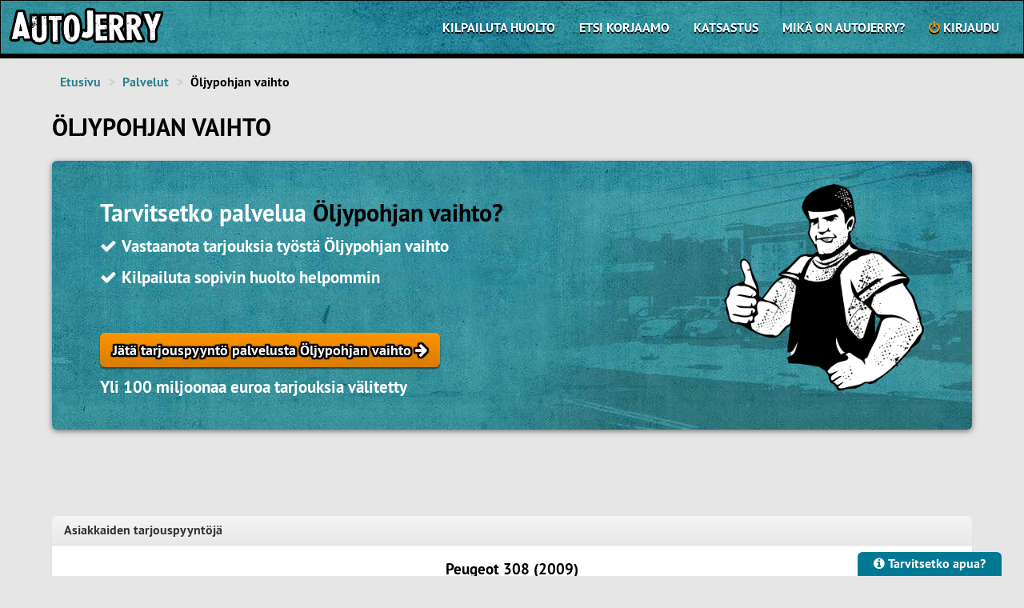

--- FILE ---
content_type: text/html; charset=utf-8
request_url: https://autojerry.fi/palvelut/oljypohjan-vaihto/
body_size: 14330
content:

<!doctype html>
<html lang="fi">
<head>
<meta http-equiv="Content-type" content="text/html; charset=utf-8">
<title>Öljypohjan vaihto – Kilpailuta paras | AutoJerry.fi</title>
<meta name="viewport" content="width=device-width, initial-scale=1.0 minimal-ui">
<meta name="keywords" content="">
<meta name="description" content="
Varaa Öljypohjan vaihto helposti netistä. Autojerryn avulla voit kilpailuttaa alueesi autokorjaamot. Klikkaa ja kilpailuta öljypohjan vaihto heti!
">
<meta name="ROBOTS" content="">

<link rel="canonical" href="https://autojerry.fi/palvelut/oljypohjan-vaihto/"/>

<!--Open Graph Markup-->
<meta property="og:title" content="AutoJerry.fi" />
<meta property="og:image" content="https://autojerry.fi/static/media/images/fb_og_image.png" />

<link rel="shortcut icon" href="/static/img/favicon.png">


<link rel="alternate" type="application/rss+xml" title="RSS" href="/blogi/feeds/rss/">
<link rel="alternate" type="application/atom+xml" title="Atom" href="/blogi/feeds/atom/">


<link rel="manifest" href="/static/manifest.json">

<!-- Ios web app -->
<link rel="apple-touch-icon" href="/static/media/images/mobile_icons/touch-icon-iphone.png">
<link rel="apple-touch-icon" sizes="76x76" href="/static/media/images/mobile_icons/touch-icon-ipad.png">
<link rel="apple-touch-icon" sizes="120x120" href="/static/media/images/mobile_icons/touch-icon-iphone-retina.png">
<link rel="apple-touch-icon" sizes="152x152" href="/static/media/images/mobile_icons/touch-icon-ipad-retina.png">
<link rel="apple-touch-icon" sizes="180x180" href="/static/media/images/mobile_icons/touch-icon-iphone6-plus.png">
<link rel="shortcut icon" sizes="196x196" href="/static/media/images/mobile_icons/icon-general-196.png">
<link rel="apple-touch-startup-image" href="/static/media/images/mobile_icons/ios-web-app-startup.png">
<meta name="apple-mobile-web-app-title" content="AutoJerry">

<link rel="stylesheet preload" href="/static/css/pt-sans/ptsans_regular/PTS55F-webfont.woff" as="font" type="font/woff" crossorigin>
<link rel="stylesheet preload" href="/static/css/pt-sans/ptsans_italic/PTS56F-webfont.woff" as="font" type="font/woff" crossorigin="anonymous">
<link rel="stylesheet preload" href="/static/css/pt-sans/ptsans_bolditalic/PTS76F-webfont.woff" as="font" type="font/woff" crossorigin="anonymous">
<link rel="stylesheet preload" href="/static/css/pt-sans/ptsans_bold/PTS75F-webfont.woff" as="font" type="font/woff" crossorigin="anonymous">
<link rel="stylesheet preload" href="/static/css/font-awesome-4.5.0/fonts/fontawesome-webfont.woff" as="font" type="font/woff" crossorigin="anonymous">
<link rel="stylesheet" href="/static/CACHE/css/b4a9f1c38419.css" type="text/css" />




<link rel="preload" as="image" href="/static/media/images/new/jumbotron_blue_with_cars.jpg">



	
		<!-- Google Tag Manager -->
		<script>(function(w,d,s,l,i){w[l]=w[l]||[];w[l].push({'gtm.start':
		new Date().getTime(),event:'gtm.js'});var f=d.getElementsByTagName(s)[0],
		j=d.createElement(s),dl=l!='dataLayer'?'&l='+l:'';j.async=true;j.src=
		'https://www.googletagmanager.com/gtm.js?id='+i+dl;f.parentNode.insertBefore(j,f);
		})(window,document,'script','dataLayer','GTM-M6XP45G');</script>
		<!-- End Google Tag Manager -->
	


<script type="text/javascript" src="/static/CACHE/js/61d3211cac29.js"></script>



<script type="text/javascript">
	(function () {
  		var loadAlmaAd = function (adDivId) {
    		if (window.ALMA && window.ALMA.ad && window.ALMA.ad.loadAd) {
      			window.ALMA.ad.loadAd(adDivId);
    		} else {
      			window.ALMA = window.ALMA || {};
      			window.ALMA.ad = window.ALMA.ad || {};
      			window.ALMA.ad.queue = window.ALMA.ad.queue || [];
      			window.ALMA.ad.queue.push(function () {
        			window.ALMA.ad.loadAd(adDivId);
      			});
      			if (console) console.log("ALMA missing ad load method. Add to queue.");
    		}
  		};
  		window.loadAlmaAd = loadAlmaAd;
	})();
</script>

<!--<script id="google-analytics-ga4" async src="https://www.googletagmanager.com/gtag/js?id=G-KXF58BL09R"></script>-->




<script type="text/javascript" crossorigin src="https://assets.tunnus.almamedia.fi/component/latest/lib/AlmaTunnusAuthHosted.js"></script>



<!--[if lt IE 9]>
<script src="/static/js/html5shiv.js"></script>
<script src="/static/js/respond.min.js"></script>
<![endif]-->



</head>

<body2></body2>
<body id="body">


	
		<!-- Google Tag Manager (noscript) -->
		<noscript><iframe src="https://www.googletagmanager.com/ns.html?id=GTM-M6XP45G"
		height="0" width="0" style="display:none;visibility:hidden"></iframe></noscript>
		<!-- End Google Tag Manager (noscript) -->
	

<div id="body-wrapper">
<div class="body-container">


<div class="navbar navbar-inverse" role="navigation">
<div class="container navbar-container-no-margin">
<div class="row">
<div class="navbar-header">
    <button type="button" class="navbar-toggle navbar-toggle-xs" data-toggle="collapse" data-target=".navbar-collapse">
        <span class="sr-only">Toggle Navigation</span>
        <span class="icon-bar"></span>
        <span class="icon-bar"></span>
        <span class="icon-bar"></span>
    </button>
	<a class="navbar-brand" href="/" title="Kilpailuta paras autokorjaamo"><img src="/static/media/images/autojerry_autokorjaamo_logo2.png" alt="Autokorjaamo ja autohuolto helpommin" class="navbar-logo" height="54"/></a>
    
</div>
<!-- <div class="navbar-collapse collapse navbar-bring-front pull-right"> -->
<div class="navbar-collapse collapse black-background pull-right hidden-xs">

	



	<ul class="nav navbar-nav">
		
		<li ><a href="/pyyda-tarjous/" class=""><strong>Kilpailuta huolto</strong></a></li>
		<script>
			$(document).ready(function () {
			function go_to_get_quotes(){
				var user = AlmaTunnus.getUser()
				var idToken = AlmaTunnus.getIdToken()
				var accessToken = AlmaTunnus.getAccessToken()
				if (user) {
				$.ajax({
					type: "POST",
					url: window.location.origin + almaTunnusConfig.backEndLoginPath,
					data: {"idToken": idToken, "email": user.email, "user" : user, "accessToken" : accessToken, 'csrfmiddlewaretoken': $('input[name="csrfmiddlewaretoken"]').val() },
					dataType: 'json',
				}).success(function (data) {window.location.replace(data.redirectUrl)});
				}
			}
			});
		</script>
		
		
			
			<li ><a href="/etsi-autokorjaamo/"><strong>Etsi korjaamo</strong></a></li>
			
			<li ><a href="/katsastus/"><strong>Katsastus</strong></a></li>
			

		
		
<!--<ul class="nav navbar-nav">--><li class="
               "
        id="tietoa"><a href="/tietoa/"
        >
            Mikä on AutoJerry?
            
        </a></li><!--</ul>-->
		
		
		
		
		<li ><a href="/kayttaja/kirjaudu/?next=/tarjouspyynnot/" class=""><i class="fa fa-power-off text-yellow-star"></i> <strong>Kirjaudu </strong></a></li>
	</ul>





</div>
</div>
</div>
</div>

<!-- Dropdown menu for xs-devices only -->
<div class="container navbar-container-no-margin hidden-lg hidden-md hidden-sm">
<div class="row">
<div class="navbar-collapse collapse black-background pull-right">
	



	<ul class="nav navbar-nav">
		
		<li ><a href="/pyyda-tarjous/" class=""><strong>Kilpailuta huolto</strong></a></li>
		<script>
			$(document).ready(function () {
			function go_to_get_quotes(){
				var user = AlmaTunnus.getUser()
				var idToken = AlmaTunnus.getIdToken()
				var accessToken = AlmaTunnus.getAccessToken()
				if (user) {
				$.ajax({
					type: "POST",
					url: window.location.origin + almaTunnusConfig.backEndLoginPath,
					data: {"idToken": idToken, "email": user.email, "user" : user, "accessToken" : accessToken, 'csrfmiddlewaretoken': $('input[name="csrfmiddlewaretoken"]').val() },
					dataType: 'json',
				}).success(function (data) {window.location.replace(data.redirectUrl)});
				}
			}
			});
		</script>
		
		
			
			<li ><a href="/etsi-autokorjaamo/"><strong>Etsi korjaamo</strong></a></li>
			
			<li ><a href="/katsastus/"><strong>Katsastus</strong></a></li>
			

		
		
<!--<ul class="nav navbar-nav">--><li class="
               "
        id="tietoa"><a href="/tietoa/"
        >
            Mikä on AutoJerry?
            
        </a></li><!--</ul>-->
		
		
		
		
		<li ><a href="/kayttaja/kirjaudu/?next=/tarjouspyynnot/" class=""><i class="fa fa-power-off text-yellow-star"></i> <strong>Kirjaudu </strong></a></li>
	</ul>




<script>
$(document).click(function (event) {
    var clickover = $(event.target);
    var $navbar = $(".navbar-collapse");
    var _opened = $navbar.hasClass("in");
    if (_opened === true && !clickover.hasClass("navbar-toggle")) {
        $navbar.collapse('hide');
    }
});
</script>

</div>
</div>
</div>


<div class="container" id="top_container">





	




<ul class="breadcrumb">
<li id="breadcrumb-menu-home"><a href="/">Etusivu</a></li><li id="breadcrumb-menu-palvelut"><a href="/palvelut/">Palvelut</a></li><li class="active">Öljypohjan vaihto</li>
</ul>



<h1>Öljypohjan vaihto</h1>

</div>

<div class="container" id="base_container">
<div class="row">



<div class="col-md-12 middle middle-base-container">
	

    

		<div class="jumbotron jumbotron-image box-shadow">
			
				<img src="/static/media/images/new/jerry_thumb.png" class="pull-right hidden-xs img-responsive" width="250"/>
			
			
				<h2 class=""><span class="color-white">Tarvitsetko palvelua</span>
				<span class="no-text-transform">Öljypohjan vaihto</span>?</h2>
				
				<p class="color-white"><i class="fa fa-check"></i> <strong>Vastaanota tarjouksia työstä Öljypohjan vaihto</strong></p>
 				<p class="color-white"><i class="fa fa-check"></i> <strong>Kilpailuta sopivin huolto helpommin</strong></p>
				

				<br>
				<p>
					
						<a href="/pyyda-tarjous/?ser=15" rel="nofollow" class="text-center btn btn-lg btn-warning btn-smalltext btn-wrap-text">Jätä tarjouspyyntö palvelusta Öljypohjan vaihto <i class="fa fa-arrow-right"></i></a>
						<p class="color-white"><strong>Yli 100 miljoonaa euroa tarjouksia välitetty</strong></p>
					
				</p>
			

		</div>
		<br>

		

	
	<br>

	<div id="kumppani-banneri-alue"></div>
    <div id="almad-parade-1" class="ad text-center">
		<script type="text/javascript">
		  	window.loadAlmaAd("almad-parade-1");
		</script>
	</div>

	





<div class="col-xs-12 panel panel-default">
  		  <div class="panel-heading row">
  		    <h4 class="panel-title">
  		      Asiakkaiden tarjouspyyntöjä
  		    </h4>
  		  </div>
  		  <div class="panel-body">

				<div id="request-carousel" class="carousel slide" data-ride="carousel">

					<div class="carousel-inner">
						

			    			<div class="item active text-center">
								<h4>Peugeot 308 (2009) </h4>
								<p><p>Moottori:<br />Turbon vaihto uuteen. Uusi turbo löytyy minulta.</p>

<p></p></p>
                                                               
							</div>

						

			    			<div class="item  text-center">
								<h4>Hyundai i30 (2018) </h4>
								<p><p>Moottori:<br />Sytytystulppien vaihto</p>

<p></p></p>
                                                               
							</div>

						

			    			<div class="item  text-center">
								<h4>Skoda Superb (2010) </h4>
								<p><p>Ilmastointi:<br />Ilmastointihuolto sisältäen järjestelmän tarkastuksen, kylmäaineet ja öljyt.</p>

<p>Moottori:<br />Vauhtipyörän vaihto</p>

<p>* Muu työ *:<br />Polttoainesuodattimen vaihto</p>

<p></p></p>
                                                               
							</div>

						

			    			<div class="item  text-center">
								<h4>BMW 3-Sarja (2016) </h4>
								<p><p>Moottori:<br />Kampiakselin asentotunnistimen vaihto</p>

<p></p></p>
                                                               
							</div>

						

			    			<div class="item  text-center">
								<h4>Volkswagen Passat (2017) </h4>
								<p><p>Moottori:<br />Moottorin kannen tiiviste vuotaa. Tiputtelee hihnan päälle joka aiheuttaa nitinää. Hihnat ollaan juuri vaihdettu.</p>

<p></p></p>
                                                               
							</div>

						

			    			<div class="item  text-center">
								<h4>Opel Astra (2011) </h4>
								<p><p>Moottori:<br />Vesipumpun vaihto</p>

<p></p></p>
                                                               
							</div>

						

			    			<div class="item  text-center">
								<h4>Volvo V70 (2008) </h4>
								<p><p>Moottori:<br />EGR-venttiilin vaihto</p>

<p></p></p>
                                                               
							</div>

						

			    			<div class="item  text-center">
								<h4>Peugeot 3008 (2017) </h4>
								<p><p>Moottori:<br />Konepellin alta tulee savua. Voi olla, ettei kyse ole ollenkaan moottoriviasta.</p></p>
                                                               
							</div>

						

			    			<div class="item  text-center">
								<h4>Renault TALISMAN (2018) </h4>
								<p><p>Moottori:<br />Nykii lähdössä</p>

<p></p></p>
                                                               
							</div>

						

			    			<div class="item  text-center">
								<h4>BMW 3-Sarja (2005) </h4>
								<p><p>Moottori:<br />M54B22 moottorin öljypohjan tiivisteen vaihto sekä vesipumpun vaihto tarvittava. Myös moottorin vikavalon koodin lukeminen.</p></p>
                                                               
							</div>

						
					</div>

			 		<!-- Controls -->
			  		<a class="left " href="#request-carousel" role="button" data-slide="prev">
			  		  <i class="fa fa-chevron-left fa-2x"></i>
			  		</a>
			  		<a class="right pull-right" href="#request-carousel" role="button" data-slide="next">
			  		  <i class="fa fa-chevron-right fa-2x"></i>
			  		</a>

				</div>
		</div>
</div>
<p class="lead text-center"><a href="/pyyda-tarjous/" class="btn btn-warning btn-wrap-text" rel="nofollow">Jätä tarjouspyyntö ja vastaanota alueesi tarjoukset <i class="fa fa-arrow-right"></i></a></p>







	<div class="row">
		<div class="col-md-12 list-inline">
			<h4>Aiheeseen liittyviä sivuja</h4>
                        <p><a href="/hinnat/oljypohjan-vaihto-hinta/">Öljypohjan vaihto hinta</p>
			

<ul class="list-unstyled">

        
	<li ><a href="/palvelut/lastutus/" >Auton lastutus</a></li>
        

        
	<li ><a href="/palvelut/auton-optimointi/" >Auton optimointi</a></li>
        

        
	<li ><a href="/palvelut/ecu-korjaus/" >ECU korjaus</a></li>
        

        
	<li ><a href="/palvelut/egr-venttiilin-puhdistus/" >EGR venttiilin puhdistus</a></li>
        

        
	<li ><a href="/palvelut/egr-venttiilin-vaihto/" >EGR-venttiilin vaihto</a></li>
        

        
	<li ><a href="/palvelut/forte-kasittely/" >Forte käsittely</a></li>
        

        
	<li ><a href="/palvelut/hehkutulppien-vaihto/" >Hehkutulppien vaihto</a></li>
        

        
	<li ><a href="/palvelut/hiukkassuodattimen-puhdistus/" >Hiukkassuodattimen puhdistus</a></li>
        

        
	<li ><a href="/palvelut/hiukkassuodattimen-vaihto/" >Hiukkassuodattimen vaihto</a></li>
        

        
	<li ><a href="/palvelut/ilmamassamittarin-puhdistus/" >Ilmamassamittarin puhdistus tai vaihto</a></li>
        

        
	<li ><a href="/palvelut/ilmansuodattimen-vaihto/" >Ilmansuodattimen vaihto</a></li>
        

        
	<li ><a href="/palvelut/imusarjan-puhdistus/" >Imusarjan puhdistus</a></li>
        

        
	<li ><a href="/palvelut/jakoketjun-vaihto/" >Jakoketjun vaihto</a></li>
        

        
	<li ><a href="/palvelut/lambda-anturin-vaihto/" >Lambda-anturin vaihto</a></li>
        

        
	<li ><a href="/palvelut/laturin-hihnan-vaihto/" >Laturin hihnan vaihto</a></li>
        

        
	<li class="initially_hidden"><a href="/palvelut/laturin-vaihto/" >Laturin vaihto</a></li>
        

        
	<li class="initially_hidden"><a href="/palvelut/moottorin-vaihto/" >Moottorin vaihto</a></li>
        

        
	<li class="initially_hidden"><a href="/palvelut/oljypohjan-korjaus/" >Öljypohjan korjaus</a></li>
        

        
	<li class="initially_hidden"><a href="/palvelut/oljypohjan-tiivisteen-vaihto/" >Öljypohjan tiivisteen vaihto</a></li>
        

        
	<li class="initially_hidden"><a href="/palvelut/oljypohjan-vaihto/" >Öljypohjan vaihto</a></li>
        

        
	<li class="initially_hidden"><a href="/palvelut/oljypumpun-vaihto/" >Öljypumpun vaihto</a></li>
        

        
	<li class="initially_hidden"><a href="/palvelut/sytytyspuolan-vaihto/" >Sytytyspuolan vaihto</a></li>
        

        
	<li class="initially_hidden"><a href="/palvelut/turbon-huolto/" >Turbon huolto</a></li>
        

        
	<li class="initially_hidden"><a href="/palvelut/turbon-vaihto/" >Turbon vaihto</a></li>
        

        
	<li class="initially_hidden"><a href="/palvelut/venttiilien-saato/" >Venttiilien säätö</a></li>
        

        
	<li class="initially_hidden"><a href="/palvelut/vesipumpun-vaihto/" >Vesipumpun vaihto</a></li>
        

        
	<li class="initially_hidden"><a href="/palvelut/virranjakajan-vaihto/" >Virranjakajan vaihto</a></li>
        

	<li class="show_all_footer_items_li"><a style="cursor:pointer;" onclick="show_all_hidden_footer_items();">Näytä lisää <i class="fa fa-caret-down"></i></a></li>
</ul>




			<div class="">
				<br>
				<div class="fb-like" data-layout="button_count" data-action="like" data-show-faces="true" data-share="true"></div>
				<br>
			</div>
		</div>
	</div>


</div>



</div>
</div>
</div>








<div class="modal fade" id="webpush-modal" tabindex="-1" role="dialog" aria-hidden="true">
  <div class="modal-dialog">
    <div class="modal-content">
      <div class="modal-header">
        <button type="button" class="close" data-dismiss="modal" aria-hidden="true">&times;</button>
        <h3 class="modal-title" >Salli ilmoitukset</h3>
      </div>
      <div class="modal-body text-left" >
        <p>Napsauta selaimessa “<b>Salli</b>” saadaksesi ilmoitukset uusista tarjouksista ja viesteistä.<br></p>
      </div>
    </div>
  </div>
</div>

<div class="modal" id="cmp-settings-modal" tabindex="-1" role="dialog" aria-hidden="true">
	<div id="oil-preference-center"></div>
</div>

</div>






<footer>
<div class="container footer-body">
<div class="row">

	<div id="scroll2top" class="hidden-lg hidden-md scrollToTopContainer">
		<a href="#top" class="scrollToTop"><i class="fa fa-1x fa-arrow-circle-up text-white"></i> Takaisin ylös</a>
	</div>
	
	<div class="col-sm-3">
		<h4 id="footer-header1" class="footer-header" causesvalidation="false" type="button">
			Yhteystiedot
		</h4>
		<div id="footer-container1" class="footer-content-1">
			<address>
				<div class="hidden-xs">
					<a href="/" title="Varaa paras autokorjaamo"><img src="/static/media/images/autojerry_autokorjaamo_logo2.png" alt="Autokorjaamo ja autohuolto nopeasti" height="25"/></a><br>
				</div>
				<div class="hidden-lg hidden-md hidden-sm">
					<a href="/" title="Varaa paras autokorjaamo"><img src="/static/media/images/autojerry_autokorjaamo_logo2.png" alt="Autokorjaamo ja autohuolto nopeasti" height="35"/></a><br>
				</div>
				
					<a class="btn btn-primary btn-xs" href="/asiakaspalvelu" title="Apua AutoJerryä koskevissa kysymyksissä täältä!" style="margin-top:10px; font-style:normal;"><li style="padding-top:0px;">AutoJerryn asiakaspalvelu</li></a>
					<br>
				
				
				<br>
  				<!-- SoMe-icons for xs-mobile -->
  				<div class="hidden-xs">
					<a href="https://www.facebook.com/autojerry.fi" target="_blank" class="social-nav" title="AutoJerry Facebookissa"><i class="fa fa-2x fa-facebook-square"></i></a>
					<a href="https://www.instagram.com/autojerry/" target="_blank" class="social-nav" title="AutoJerry Instagramissa"><i class="fa fa-2x fa-instagram"></i></a>
					<a href="https://twitter.com/autojerry" target="_blank" class="social-nav" title="AutoJerry Twitterissä"><i class="fa fa-2x fa-twitter-square"></i></a>
					
					<!--<img src="/static/media/images/avainlippu_pieni.png" height="50" title="Autojerry.fi on Suomalaista palvelua"/>-->
				</div>
				<!-- Normal SoMe-icons -->
				<div class="hidden-lg hidden-md hidden-sm">
					<br>
					<a href="https://www.facebook.com/autojerry.fi" target="_blank" class="social-nav" title="AutoJerry Facebookissa"><i class="fa fa-3x fa-facebook-square"></i></a>
					<a href="https://www.instagram.com/autojerry/" target="_blank" class="social-nav" title="AutoJerry Instagramissa"><i class="fa fa-3x fa-instagram"></i></a>
					<a href="https://twitter.com/autojerry" target="_blank" class="social-nav" title="AutoJerry Twitterissä"><i class="fa fa-3x fa-twitter-square"></i></a>
					
					<!--<img src="/static/media/images/avainlippu_pieni.png" height="70" title="Autojerry.fi on Suomalaista palvelua"/>-->
				</div>
			</address>
		</div>
		<hr class="mobile-footer-hr hidden-lg hidden-md hidden-sm">
	</div>

	<div class="col-sm-3">
		<h4 id="footer-header2" class="footer-header" causesvalidation="false" type="button">
				Sivusto
		</h4>
		<div id="footer-container2" class="footer-content">
			
				

<div class=""><!--[class was before "nav-footer">--><ul class="list-unstyled footer-list"><li class="active"
            id="footer-menu-hinnat"><a href="/hinnat/">Autohuolto hinnasto</a></li></ul><ul class="list-unstyled footer-list"><li 
            id="footer-menu-automerkit"><a href="/automerkit/">Automerkit</a></li></ul><ul class="list-unstyled footer-list"><li 
            id="footer-menu-auton-viat"><a href="/auton-viat/">Auton viat</a></li></ul><ul class="list-unstyled footer-list"><li 
            id="footer-menu-autokorjaamo"><a href="/autokorjaamo/">Autokorjaamot</a></li></ul><ul class="list-unstyled footer-list"><li 
            id="footer-menu-kokemuksia"><a href="/kokemuksia/">AutoJerry kokemuksia</a></li></ul><ul class="list-unstyled footer-list"><li 
            id="footer-menu-tietoa"><a href="/tietoa/">Mikä on AutoJerry?</a></li></ul><ul class="list-unstyled footer-list"><li 
            id="footer-menu-palvelut"><a href="/palvelut/">Palvelut</a></li></ul><ul class="list-unstyled footer-list"><li 
            id="footer-menu-lisaa-autohuolto"><a href="/lisaa-autohuolto/">Tietoa korjaamoille</a></li></ul><ul class="list-unstyled footer-list"><li 
            id="footer-menu-blogi"><a href="/blogi/">Blogi</a></li></ul><ul class="list-unstyled footer-list"><li 
            id="footer-menu-medialle"><a href="/medialle/">Medialle</a></li></ul><ul class="list-unstyled footer-list"><li 
            id="footer-menu-tilastoja"><a href="/tilastoja/">Tilastojulkaisut</a></li></ul><ul class="list-unstyled footer-list"><li 
            id="footer-menu-tiimi"><a href="/tiimi/">Tiimi</a></li></ul><ul class="list-unstyled footer-list"><li 
            id="footer-menu--huoltopyynnot-"><a href="/huoltopyynnot/">Huoltopyyntöjä</a></li></ul><ul class="list-unstyled footer-list"><li 
            id="footer-menu-huoltorahoitus"><a href="/huoltorahoitus/">Huoltorahoitus</a></li></ul><ul class="list-unstyled footer-list"><li 
            id="footer-menu-mainostajalle"><a href="/mainostajalle/">Mainostajalle</a></li></ul></div>
			
			
			<ul class="list-unstyled footer-list"><li id="footer-menu-yhteistyo"><a onclick="$('.footer-menu-yhteistyo').toggle();" style="cursor:pointer;" title="Menossa mukana">Menossa mukana</a></li>
			<div class="footer-menu-yhteistyo" style="display:none;">
			<li>- <a href="/yhteistyossa" title="Menossa mukana">Yhteistyössä -sivu</a></li>
            
            <li>- <a href="https://www.valokuvaajat.fi/" title="Valokuvaaja">Valokuvaajat</a>.fi</li>
            
            
			</div>
			</ul>
			
		</div>
		<hr class="mobile-footer-hr hidden-lg hidden-md hidden-sm">
	</div>
	
	<div class="col-sm-3">
		<h4 id="footer-header3" class="footer-header" causesvalidation="false" type="button">
			Suositut palvelut
		</h4>
		<div id="footer-container3" class="footer-content">
			

<ul class="list-unstyled">

        
        <li ><a href="/hinnat/agm-akku-hinta/" >AGM akku</a></li>
        

        
        <li ><a href="/hinnat/akun-vaihto-hinta/" >Akun vaihto</a></li>
        

        
        <li ><a href="/hinnat/alatukivarren-vaihto-hinta/" >Alatukivarren vaihto</a></li>
        

        
        <li ><a href="/hinnat/automaattivaihteiston-oljynvaihto-hinta/" >Automaattivaihteiston öljynvaihto</a></li>
        

        
        <li ><a href="/hinnat/auton-lisavarusteet-hinta/" >Auton lisävarusteet</a></li>
        

        
        <li ><a href="/hinnat/auton-maalaus-hinta/" >Auton maalaus</a></li>
        

        
        <li ><a href="/hinnat/auton-naarmujen-korjaus-hinta/" >Auton naarmujen korjaus</a></li>
        

        
        <li ><a href="/hinnat/auton-optimointi-hinta/" >Auton optimointi</a></li>
        

        
        <li ><a href="/hinnat/auton-vahaus-hinta/" >Auton vahaus</a></li>
        

        
        <li ><a href="/hinnat/auton-vianetsinta-hinta/" >Auton vianetsintä</a></li>
        

        
        <li ><a href="/hinnat/vuosihuolto-hinta/" >Auton vuosihuolto</a></li>
        

        
        <li ><a href="/hinnat/egr-venttiilin-puhdistus-hinta/" >EGR venttiilin puhdistus</a></li>
        

        
        <li ><a href="/hinnat/hinauspalvelu-hinta/" >Hinauspalvelu</a></li>
        

        
        <li ><a href="/hinnat/hiukkassuodattimen-puhdistus-hinta/" >Hiukkassuodattimen puhdistus</a></li>
        

        
        <li ><a href="/hinnat/hiukkassuodattimen-vaihto-hinta/" >Hiukkassuodattimen vaihto</a></li>
        

        
        <li class="initially_hidden"><a href="/hinnat/hybridiakun-korjaus-hinta/" >Hybridiakun korjaus</a></li>
        

        
        <li class="initially_hidden"><a href="/hinnat/ilmastointihuolto-hinta/" >Ilmastointihuolto</a></li>
        

        
        <li class="initially_hidden"><a href="/hinnat/iskunvaimentimien-vaihto-hinta/" >Iskunvaimentimien vaihto</a></li>
        

        
        <li class="initially_hidden"><a href="/hinnat/jakohihnan-vaihto-hinta/" >Jakohihnan vaihto</a></li>
        

        
        <li class="initially_hidden"><a href="/hinnat/jarruhuolto-hinta/" >Jarruhuolto</a></li>
        

        
        <li class="initially_hidden"><a href="/hinnat/jarrujen-ilmaus-hinta/" >Jarrujen ilmaus</a></li>
        

        
        <li class="initially_hidden"><a href="/hinnat/jarrulevyjen-vaihto-hinta/" >Jarrulevyjen vaihto</a></li>
        

        
        <li class="initially_hidden"><a href="/hinnat/jarrunesteen-vaihto-hinta/" >Jarrunesteen vaihto</a></li>
        

        
        <li class="initially_hidden"><a href="/hinnat/jarrupalojen-vaihto-hinta/" >Jarrupalojen vaihto</a></li>
        

        
        <li class="initially_hidden"><a href="/hinnat/katsastus-hinta/" >Katsastus</a></li>
        

        
        <li class="initially_hidden"><a href="/hinnat/kesarenkaat-hinta/" >Kesärenkaat</a></li>
        

        
        <li class="initially_hidden"><a href="/hinnat/kesarenkaiden-vaihto-hinta/" >Kesärenkaiden vaihto</a></li>
        

        
        <li class="initially_hidden"><a href="/hinnat/kitkarenkaat-hinta/" >Kitkarenkaat</a></li>
        

        
        <li class="initially_hidden"><a href="/hinnat/kolarikorjaus-hinta/" >Kolarikorjaus</a></li>
        

        
        <li class="initially_hidden"><a href="/hinnat/kytkimen-vaihto-hinta/" >Kytkimen vaihto</a></li>
        

        
        <li class="initially_hidden"><a href="/hinnat/kytkinremontti-hinta/" >Kytkinremontti</a></li>
        

        
        <li class="initially_hidden"><a href="/hinnat/laakerin-vaihto-hinta/" >Laakerin vaihto</a></li>
        

        
        <li class="initially_hidden"><a href="/hinnat/lammityslaitteen-moottorin-vaihto-hinta/" >Lämmityslaitteen moottorin vaihto</a></li>
        

        
        <li class="initially_hidden"><a href="/hinnat/lammityslaitteen-puhaltimen-vaihto-hinta/" >Lämmityslaitteen puhaltimen vaihto</a></li>
        

        
        <li class="initially_hidden"><a href="/hinnat/lasinpyyhkijan-moottorin-vaihto-hinta/" >Lasinpyyhkijän moottorin vaihto</a></li>
        

        
        <li class="initially_hidden"><a href="/hinnat/laturin-hihnan-vaihto-hinta/" >Laturin hihnan vaihto</a></li>
        

        
        <li class="initially_hidden"><a href="/hinnat/lohkolammittimen-asennus-hinta/" >Lohkolämmittimen asennus</a></li>
        

        
        <li class="initially_hidden"><a href="/hinnat/maaraaikaishuolto-hinta/" >Määräaikaishuolto</a></li>
        

        
        <li class="initially_hidden"><a href="/hinnat/manuaalivaihteiston-oljynvaihto-hinta/" >Manuaalivaihteiston öljynvaihto</a></li>
        

        
        <li class="initially_hidden"><a href="/hinnat/nastarenkaat-hinta/" >Nastarenkaat</a></li>
        

        
        <li class="initially_hidden"><a href="/hinnat/nelipyorasuuntaus-hinta/" >Nelipyöräsuuntaus</a></li>
        

        
        <li class="initially_hidden"><a href="/hinnat/oljynvaihto-hinta/" >Öljynvaihto</a></li>
        

        
        <li class="initially_hidden"><a href="/hinnat/optima-akku-hinta/" >Optima akku</a></li>
        

        
        <li class="initially_hidden"><a href="/hinnat/pakoputken-korjaus-hinta/" >Pakoputken korjaus</a></li>
        

        
        <li class="initially_hidden"><a href="/hinnat/rengashotelli-hinta/" >Rengashotelli</a></li>
        

        
        <li class="initially_hidden"><a href="/hinnat/renkaanvaihto-hinta/" >Renkaanvaihto</a></li>
        

        
        <li class="initially_hidden"><a href="/hinnat/renkaiden-vaihto-hinta/" >Renkaiden vaihto</a></li>
        

        
        <li class="initially_hidden"><a href="/hinnat/ruostekorjaus-hinta/" >Ruostekorjaus</a></li>
        

        
        <li class="initially_hidden"><a href="/hinnat/ruostesuojaus-hinta/" >Ruostesuojaus</a></li>
        

        
        <li class="initially_hidden"><a href="/hinnat/sisatilanlammittimen-asennus-hinta/" >Sisätilanlämmittimen asennus</a></li>
        

        
        <li class="initially_hidden"><a href="/hinnat/talvirenkaat-hinta/" >Talvirenkaat</a></li>
        

        
        <li class="initially_hidden"><a href="/hinnat/tuulilasin-korjaus-hinta/" >Tuulilasin korjaus</a></li>
        

        
        <li class="initially_hidden"><a href="/hinnat/tuulilasin-vaihto-hinta/" >Tuulilasin vaihto</a></li>
        

        
        <li class="initially_hidden"><a href="/hinnat/vaihdelaatikon-korjaus-hinta/" >Vaihdelaatikon korjaus</a></li>
        

        
        <li class="initially_hidden"><a href="/hinnat/vaihteistooljyn-vaihto-hinta/" >Vaihteistoöljyn vaihto</a></li>
        

        
        <li class="initially_hidden"><a href="/hinnat/Vauriokorjaus-hinta/" >Vauriokorjaus</a></li>
        

        
        <li class="initially_hidden"><a href="/hinnat/vetokoukun-asennus-hinta/" >Vetokoukun asennus</a></li>
        

        
        <li class="initially_hidden"><a href="/hinnat/vetonivelen-vaihto-hinta/" >Vetonivelen vaihto</a></li>
        

        
        <li class="initially_hidden"><a href="/hinnat/vikakoodien-luku-hinta/" >Vikakoodien luku</a></li>
        

        
        <li class="initially_hidden"><a href="/hinnat/webaston-asennus-hinta/" >Webaston asennus</a></li>
        

	<li class="show_all_footer_items_li"><a style="cursor:pointer;" onclick="show_all_hidden_footer_items();">Näytä lisää <i class="fa fa-caret-down"></i></a></li>
</ul>




		</div>
		<hr class="mobile-footer-hr hidden-lg hidden-md hidden-sm">
	</div>

	<div class="col-sm-3">
		<h4 id="footer-header4" class="footer-header" causesvalidation="false" type="button">
			Suositut kaupungit
		</h4>
		<div id="footer-container4" class="footer-content">
			

<ul class="list-unstyled">

</ul>


		</div>
		<hr class="mobile-footer-hr hidden-lg hidden-md hidden-sm">
	</div>

	

</div>

<div class="row footer-lower" style="margin-bottom: 20px;">
	<hr class="hidden-xs">
	<div class="col-sm-6">
		<a href="/terms/" rel="nofollow" target="_blank" class="text-white" onclick="window.open(this.href, '', 'scrollbars=yes,width=1000,height=790,resizable=yes'); return false;">
			Käyttöehdot
		</a> -
		
		<a href="https://www.almamedia.fi/tietosuoja/" class="text-white" target="_blank" rel="nofollow">Tietosuoja</a> -
                <a class="text-white alma-cmpv2-settings-link" href="#almacmp-modal-two" style="display: none;">Evästeasetukset</a>
		
		- <a href="mailto:asiakaspalvelu@autojerry.fi?subject=Ilmoitus%20laittomasta%20sisällöstä%20sivulla&body=Kerro%20millä%20sivulla%20laiton%20sisältö%20sijaitsee:%0D%0Ahttps://autojerry.fi/palvelut/oljypohjan-vaihto/%0D%0A%0D%0AKerro%20mikä%20sisältö%20sivulla%20on%20laitonta:%0D%0A%0D%0A%0D%0AKerro%20miksi%20kyseinen%20sisältö%20on%20laitonta:%0D%0A" class="text-white">Ilmoita laittomasta sisällöstä</a>
		
	</div>
	<div class="col-sm-6">
		<span class="pull-right hidden-xs">© 2026 Alma Media Finland Oy</span>
		<span class="visible-xs">© 2026 Alma Media Finland Oy</span>
	</div>
</div>
</div>

<div class="footer-alma-footer">
	<div id="aj_alma_footer_container" class="container">
	</div>
</div>


</footer>




<!-- Facebook Pixel Code -->
<script id="fb-pixel">
// Function to disable Facebook Pixel if neccessary CMP v2 purposes and non TCF vendor are not accepted
function switchFacebookPixel(consentData, vendorData) {
	standard_purpose1 = consentData.detail.standard["1"];
	standard_purpose4 = consentData.detail.standard["4"];
	standard_purpose7 = consentData.detail.standard["7"];
    non_tcf_vendor1 = vendorData["1"];
    if (standard_purpose1 == true && standard_purpose4 == true && standard_purpose7 == true && non_tcf_vendor1 == true) {
    	var existing_script_tag = document.getElementById( 'fb-pixel-noscript' );
    	if (existing_script_tag === null) {
        	var script_tag = document.getElementById( 'fb-pixel' );
            var noscript_tag = document.createElement( 'noscript' );
            noscript_tag.id='fb-pixel-noscript';
			script_tag.parentNode.insertBefore( noscript_tag, script_tag.nextSibling );
			var img_tag = document.createElement( 'img' );
			img_tag.height='1';
			img_tag.width='1';
			img_tag.style='display:none';
			img_tag.src='https://www.facebook.com/tr?id=1501209893454435&ev=PageView&noscript=1';
			noscript_tag.appendChild(img_tag);
		}
		var existing_script_tag2 = document.getElementById( 'fb-pixel-noscript2' );
    	if (existing_script_tag2 === null) {
        	var script_tag = document.getElementById( 'fb-pixel' );
            var noscript_tag = document.createElement( 'noscript' );
            noscript_tag.id='fb-pixel-noscript2';
			script_tag.parentNode.insertBefore( noscript_tag, script_tag.nextSibling );
			var img_tag = document.createElement( 'img' );
			img_tag.height='1';
			img_tag.width='1';
			img_tag.style='display:none';
			img_tag.src='https://www.facebook.com/tr?id=538612771435604&ev=PageView&noscript=1';
			noscript_tag.appendChild(img_tag);
		}
		if (typeof fbq === 'undefined') {
    		!function(f,b,e,v,n,t,s){if(f.fbq)return;n=f.fbq=function(){n.callMethod?
			n.callMethod.apply(n,arguments):n.queue.push(arguments)};if(!f._fbq)f._fbq=n;
			n.push=n;n.loaded=!0;n.version='2.0';n.queue=[];t=b.createElement(e);t.async=!0;
			t.src=v;s=b.getElementsByTagName(e)[0];s.parentNode.insertBefore(t,s)}(window,
			document,'script','https://connect.facebook.net/en_US/fbevents.js');
			fbq('init', '1501209893454435'); // Insert your pixel ID here.
			fbq('track', 'PageView');
			console.log("Facebook Pixel activated!");
		}
		if (typeof fbq2 === 'undefined') {
			!function(f,b,e,v,n,t,s)
			{if(f.fbq2)return;n=f.fbq2=function(){n.callMethod?
			n.callMethod.apply(n,arguments):n.queue.push(arguments)};
			if(!f._fbq2)f._fbq2=n;n.push=n;n.loaded=!0;n.version='2.0';
			n.queue=[];t=b.createElement(e);t.async=!0;
			t.src=v;s=b.getElementsByTagName(e)[0];
			s.parentNode.insertBefore(t,s)}(window, document,'script',
			'https://connect.facebook.net/en_US/fbevents.js');
			fbq2('init', '538612771435604');
			fbq2('track', 'PageView');
                        console.log("Facebook Pixel2 activated!");
		}
    } else {
        $("script[src*='connect.facebook.net']").remove();
        $("noscript[id='fb-pixel-noscript']").html("");
		$("noscript[id='fb-pixel-noscript2']").html("");
        console.log("Facebook Pixel disabled!");
    }
}
</script>


<noscript><img height="1" width="1" style="display:none"
src="https://www.facebook.com/tr?id=538612771435604&ev=PageView&noscript=1"
/></noscript>
<!-- End Meta Pixel Code -->
<!-- End Facebook Pixel Code -->


    






<!-- Segment Pixel - AutoJerryn sivuilla käyneille Retargeting_1x1 - DO NOT MODIFY -->
<img src="https://secure.adnxs.com/seg?add=26716525&t=2" width="1" height="1" />
<!-- End of Segment Pixel -->






<!--</footer>-->









<div class="modal text-left fade" id="exitPopupModal" tabindex="-1" role="dialog" aria-hidden="true">
  <div class="modal-dialog" style="margin-top:50px;">
    <div class="modal-content">
    <div class="modal-header">
        <p><button type="button" class="close" data-dismiss="modal" aria-hidden="true">&times;</button></p>
        <h2 class="text-center">Odota!</h2>
    </div>

      <div class="modal-body text-center">
          <p style="font-size:16px">Tiesithän, että AutoJerry on autoilijalle <b>ilmainen</b> palvelu!</p>
          <p style="font-size:16px">Yli <b>500 000</b> suomalaista käyttää AutoJerryä ja säästää jopa <b>40%</b> huoltokuluissa.</p>

          <br>
          <div class="col-xs-5 pull-right"><img src="/static/media/images/katsastus/peukku_small.png" class="" style="max-height:130px;"/></div>
          <p><a href="/pyyda-tarjous/" class="btn btn-warning btn-lg" onclick='internalClick("Exit popup mene kilpailuttamaan");'>Kilpailuta tarjoukset tästä <i class="fa fa-arrow-right"></i> </a></p>

          <div class="clearfix"></div>

      </div>
    </div>
  </div>
</div>










<script>
$(document).ready(function() {

	if (getUrlParameter('gclid') !== undefined) {
		var days = 7
		createCookie("google_gclid", getUrlParameter('gclid'), days)
	}
});

</script>









<!-- Script for mobile screens scroll2top-button, #Ari -->
<script>
$(document).ready(function(){
	
	//Check to see if the window is top if not then display button
	$(window).scroll(function(){
		if ($(this).scrollTop() > 500) {
			$('.scrollToTop').fadeIn();
		} else {
			$('.scrollToTop').fadeOut();
		}
	});
	
	//Click event to scroll to top
	$('.scrollToTop').click(function(){
		$('html, body').animate({scrollTop : 0},800);
		return false;
	});
	
});
</script>

<!-- Mobile only footer menus, #Ari -->
<script>
$( document ).ready(function() {
	if($(window).width() < 768) {
		// $('.footer-content-1').show();
		$('.footer-content-1').css('display','block');
   	// $('.footer-content').hide();
   	$('.footer-content').css('display','none');
    }
    else {
    	$('.footer-content-1').show();
    	$('.footer-content').show();
  	}
});

$("#footer-header1").click(function(){
	$("#footer-container1").toggle("slow", function(){ $('#footer-container1').css('overflow','visible') });
});

$("#footer-header2").click(function(){
	$("#footer-container2").toggle("slow", function(){ $('#footer-container2').css('overflow','visible') });
});

$("#footer-header3").click(function(){
	$("#footer-container3").toggle("slow", function(){ $('#footer-container3').css('overflow','visible') });
});

$("#footer-header4").click(function(){
	$("#footer-container4").toggle("slow", function(){ $('#footer-container4').css('overflow','visible') });
});
</script>


<script>
// Copy to clipboard
$("#copyToClipboardButton").on("click", function() {
    copyToClipboard($("#copyTargetElement"));
});

function copyToClipboard(e) {
    var $temporary_element = $("<input>");
    $("body").append($temporary_element);
    $temporary_element.val($(e).val()).select();
    document.execCommand("copy");
    $temporary_element.remove();
    $('#copyToClipboardButton').html('Kopioitu');
}

</script>


<script>
if ('serviceWorker' in navigator) {
  window.addEventListener('load', function() {
    navigator.serviceWorker.register("https://autojerry.fi/service-worker.js").then(function(registration) {
      // Registration was successful
      console.log('ServiceWorker registration successful with scope: ', registration.scope);
    }).catch(function(err) {
      // registration failed :(
      console.log('ServiceWorker registration failed: ', err);
    });
  });
}

window.addEventListener('beforeinstallprompt', function(e) {
  // beforeinstallprompt Event fired
  var ua = navigator.userAgent.toLowerCase(),
  platform = navigator.platform.toLowerCase();
  platformName = ua.match(/ip(?:ad|od|hone)/) ? 'ios' : (ua.match(/(?:webos|android)/) || platform.match(/mac|win|linux/) || ['other'])[0],
  isMobile = /ios|android|webos/.test(platformName);
  if (isMobile) {
  	//$("body").hide();
  	//$("body").before("<body2 id='extra-body-message'><h1 style='margin:20px; font-size:28px;' class='text-center'>Hei ! <br>Nyt voit <b>parantaa</b> AutoJerryn käytettävyyttä lisäämällä palvelun kotinäytöllesi yhdellä klikkauksella.<br><small class='text-black'>T: AutoJerryn tiimi</small></h1><h2 class='text-center'><span ><i class='fa fa-3x fa-arrow-down'></i></span></h2></body>");
  }

  // e.userChoice will return a Promise. 
  // For more details read: https://developers.google.com/web/fundamentals/getting-started/primers/promises
  e.userChoice.then(function(choiceResult) {

    console.log(choiceResult.outcome);
	//$("body2").remove();
	//  $("body").show();
    if(choiceResult.outcome == 'dismissed') {
      console.log('User cancelled home screen install');

    }
    else {
      console.log('User added to home screen');
    }


  });
});

</script>



<script>
// Hidden footer items in long lists
$(document).ready(function () {
	$(".initially_hidden").hide();
});
function show_all_hidden_footer_items(){
	$(".initially_hidden").show();
	$(".show_all_footer_items_li").hide()
};
</script>






<!-- System messages (Kirjauduit sisään) etc. fading automatically -->
<script>
$(document).ready(function() {
        // messages timeout for 12 sec
        setTimeout(function() {
            $('.messages').fadeOut('slow');
        }, 12000); // <-- time in milliseconds, 1000 =  1 sec

        // delete message
        $('.del-msg').live('click',function(){
            $('.del-msg').parent().attr('style', 'display:none;');
        })
});
</script>










	

<div class="cs-popup panel panel-default box-shadow">
    <div class="cs-popup-heading"><i class="fa fa-info-circle"></i> Tarvitsetko apua AutoJerryn käytössä? <i class="fa fa-times cs-popup-close pull-right" title="Sulje"></i></div>
    <div class="panel-body">
        
            Voit aloittaa palvelun käytön jättämällä <br>
            <a href="/pyyda-tarjous/" title="Kilpailuta korjaamot tästä"><strong>uuden tarjouspyynnön täältä >></strong></a><br>
            <br>Jo yli 500 000 suomalaista käyttää AutoJerryä auton huoltamiseen!<br>
            <br>
            Mikäli mieltäsi askarruttaa jokin, katso <a href="/asiakaspalvelu"><strong>Asiakaspalvelu-sivumme</strong></a> josta löydät vastauksia usein kysyttyihin kysymyksiin.
        
    </div>
    <div class="cs-popup-triangle btm-right-in"></div>
</div>
<img class="cs-popup-aj-head" style="z-index: 10000;" onclick="closeForm()" src="/static/media/images/autojerry-popup-head.png" title="Sulje">
<button class="cs-popup-btn hidden-xs" onclick="openForm()" title="Tarvitsetko apua AutoJerryn käytössä?"><i class="fa fa-info-circle"></i> Tarvitsetko apua?</button>
<script>
    document .querySelector(".cs-popup-btn").addEventListener("click", openForm);
    document.querySelector(".cs-popup-close").addEventListener("click", closeForm);
    function openForm() {
        $(".cs-popup-aj-head").slideDown(200);
        document.querySelector(".cs-popup-aj-head").style.display = "block";
        document.querySelector(".cs-popup-btn").style.display = "none";
        setTimeout(function () {
        $(".cs-popup").fadeIn("fast");
        document.querySelector(".cs-popup").style.display = "block";
        }, 250);
    }
    function closeForm() {
        document.querySelector(".cs-popup-aj-head").style.display = "none";
        document.querySelector(".cs-popup").style.display = "none";
        document.querySelector(".cs-popup-btn").style.display = "block";
    }
</script>

<script>
$(document).ready(function () {
	$("#send-customer-service-message-form").submit(function(e) {
	        e.preventDefault();
	        $("#send-customer-service-message-form").hide()
	        var select = $("#send-customer-service-select").val()
	        var message = $("#send-customer-service-message").val()
			$.ajax({
        	    type: "POST",
        	    url: "/yritys/laheta-viesti-asiakaspalveluun/",
        	    data: { 'select': select, 'message' : message, 'csrfmiddlewaretoken': "Nir9sZ6ZnFAq3GH0xvBuWsSdDgTvfytoOsKVR6MJDTNNBIK6swdgchuDVQFsLbok" },
        	    dataType: 'json',
        	}).success(function (data) {
        	    console.log('customer service form successfully sent');
        	    $("#customer-sevice-message-success").show()
        	});
	});
});
</script>




<script>
// Autotalli campaign
$(document).ready(function() {

	if (document.referrer.toLowerCase().indexOf("autotalli.com") >= 0) {
		if (getUrlParameter('aj_campaign')=='myyntitarkastus'){
			var days = 7
			createCookie("aj_campaign", "autotalli.com myyntitarkastus", days)
		}
	}
});

</script>

<!--<script>
$(document).ready(function () {
	$("#kumppani-banneri-alue").load("/upotettu-kumppani-banneri/")
});
</script>-->


<script>
    window.addEventListener( "message",
      function (e) {
            if(e.origin !== 'B'){ return; }
            alert(e.data);
      },
      false);
</script>

<script>
	// Alma CMP v2 implementation ---------- //

    // Check if Alma CMP v2 is available
    window.addEventListener('alma_cmp_v2_available', function () {
        console.log('AUTOJERRY: ALMA CMP V2 AVAILABLE!');
    }, false);

    // Holds state
	var consentIsSet = false;

    // Public variables for neccessary purposes and vendors to check
    var standard_purpose1;
    var standard_purpose4;
    var standard_purpose7;
    var standard_purpose8;
    var standard_purpose9;
    var non_tcf_vendor1;
    var non_tcf_vendor3;
    var non_tcf_vendor9;
    var non_tcf_vendor14;

    function handleConsentLogic(consentData) {
    	window.ALMA.cmpV2.getNonTCFVendorConsents(function(vendorData) {
      		// Log purposes and vendors for development and debugging
            dissectCMPconsentData(consentData, vendorData);
            
            
            	
            		
            			
            				// Handle Facebook Pixel
            				switchFacebookPixel(consentData, vendorData);
            			
            		
            	
            
            
            // If current page is Katsastus-page send data also to KH
            
            
            	// Handle FIAM-measurement
            	switchFIAMscript();
        	
    	});

    	if (!consentIsSet) {
      		// Use repetitive listener function only once
      		window.removeEventListener(
        		"alma_cmp_v2_consents_available_repetitive",
        		handleConsentLogic,
        		false
      		);
      		// Set listener to read possible consent changes user might do
      		window.addEventListener(
        		"alma_cmp_v2_has_optedin",
        		handleConsentLogic,
        		false
      		);
      		consentIsSet = true;
      		console.log("AUTOJERRY: consentIsSet: " + consentIsSet);
    	}
  	}

  	// Set listener to read the level of consent on page load
  	window.addEventListener(
    	"alma_cmp_v2_consents_available_repetitive",
    	handleConsentLogic,
    	false
  	);

     // Function to check and log neccessary Alma CMP purposes and vendors
    function dissectCMPconsentData(consentData, vendorData) {
        console.log("Standard purpose 1: " + consentData.detail.standard["1"]);
        console.log("Standard purpose 4: " + consentData.detail.standard["4"]);
        console.log("Standard purpose 7: " + consentData.detail.standard["7"]);
        console.log("Standard purpose 8: " + consentData.detail.standard["8"]);
        console.log("Standard purpose 9: " + consentData.detail.standard["9"]);
        console.log("Non TCF vendor 1, Facebook: " + vendorData["1"]);
        console.log("Non TCF vendor 3, Google: " + vendorData["3"]);
        console.log("Non TCF vendor 9, Twitter: " + vendorData["9"]);
        //console.log("Non TCF vendor 14, AudienceProject: " + vendorData["14"]);
    }
</script>

<script type="text/javascript">
	function internalClick(link_id_aj, related_object) {
		if (window.google_tag_manager) {
			$(document).ready(function () {
        		dataLayer.push({
            		'event': 'internal_click',
            		'aj_id': 'internal_click',
            		'event_fin': 'Sisäinen klikkaus',
            		'link_id_aj': link_id_aj,
            		'related_object': related_object
        		});
        	});
        } else {
        	console.log("DL push failed. GTM not available.");
        }
	}
</script>

<!-- Alma footer loader -->
<script type="text/javascript">
	(function almaContentRouterRequest(slotID) {
		'use strict';

		// Setup safe logging function
		function log() {
			if (
				'console' in window &&
				typeof window.console.log === 'function'
			) {
			if (
				typeof window.console.error === 'function' &&
				arguments[1] instanceof Error
			) {
				window.console.error.apply(window.console, arguments);
			} else {
				window.console.log.apply(window.console, arguments);
			}
		}
	}

	// Actual functionality
	try {
		var url;
		var request;

		function transferComplete() {
			var targetElement;
			var scripts;

			var khAlmaFooterContainer = document.getElementById('aj_alma_footer_container');
			targetElement = document.createElement('div');
			targetElement.innerHTML = this.responseText;
			targetElement.setAttribute('id', 'alma-content-router-target-'+slotID);
			scripts = Array.prototype.slice.call(targetElement.getElementsByTagName('script'));
			try {
				khAlmaFooterContainer.appendChild(targetElement);
			} catch (error) {
				console.log(error);
			}
			scripts.forEach(function(script) {
				Function(script.text)();
			});
		}

		function transferFailed() { log('Transfer failed for loading content from Alma Content Router') }
		function transferCanceled() { log('Transfer cancelled for loading content from Alma Content Router') }

		url = 'https://almacrcommoncontent.net/'+slotID;
		request = new XMLHttpRequest();
		request.addEventListener('load', transferComplete);
		request.addEventListener('error', transferFailed);
		request.addEventListener('abort', transferCanceled);
		request.open('GET', url);
		request.send();

	} catch(e) {
		log('Error loading content from Alma Content Router', e);
	}
	}('5577dbe2b922930e0c000022'));
</script>
<!-- End Alma footer loader  -->

<!-- Alma FIAM-tag -->
<script>
	function loadAudienceProjectMeasurementScript(publisherId, options) {
		console.log("AUDIENCEPROJECT-SCRIPT: loadAudienceProjectMeasurementScript triggered!");
    	options = options || {};
    	var anonymousTracking = options.anonymousTracking === undefined ? false : options.anonymousTracking;
    	var scriptDomain = anonymousTracking ? "sak.dnt-userreport.com" : "sak.userreport.com";
    	var scriptUrl = "https://" + scriptDomain + "/" + encodeURIComponent(publisherId)+ "/launcher.js";
    	window.audienceProjectLayer = window.audienceProjectLayer || [];
    	if (options.anonymousTracking !== undefined) {
        	window.audienceProjectLayer.push(['setAnonymousTracking', options.anonymousTracking]);
   		}
    	if (options.consentString !== undefined) {
        	window.audienceProjectLayer.push(['setConsents', { tcStringV1: options.consentString }]);
    	}
    	var script = document.createElement("script");
    	script.src = scriptUrl;
    	script.async = true;
    	(document.head || document.body).appendChild(script);
	}
	var publisherId = 'alma';
	function switchFIAMscript() {
		if (window.__tcfapi) {
    		window.__tcfapi('getTCData', 2, function (model, success) {
        		var anonymousTracking = !success || !model.purpose.consents[1] ||!model.purpose.consents[9];
        		var hasConsentString = model.tcString;
        		var scriptOptions = { anonymousTracking: anonymousTracking };
        		if (hasConsentString) {
					scriptOptions.consentString = "BOv_CmhOv_CmhAAABBENDAiAAAAYqABAMUA";
        		}
        		loadAudienceProjectMeasurementScript(publisherId, scriptOptions);
        		window.__tcfapi('addEventListener', 2, function (updatedModel, updatedSuccess) {
            		var updatedAnonymousTracking = !updatedSuccess ||!updatedModel.purpose.consents[1] || !updatedModel.purpose.consents[9];
            		if (anonymousTracking !== updatedAnonymousTracking) {
                		anonymousTracking = updatedAnonymousTracking;
                		window.audienceProjectLayer.push(['setAnonymousTracking',updatedAnonymousTracking]);
            		}
            		if (!hasConsentString && updatedModel.tcString) {
                		hasConsentString = true;
                		window.audienceProjectLayer.push(['setConsents', { tcStringV1: '' }]);
            		}
        		}, [394]);
    		}, [394]);
		} else {
    		loadAudienceProjectMeasurementScript(publisherId, { anonymousTracking: true });
		}
	}
</script>
<!-- End Alma FIAM-tag -->


<!-- Alma Datalayer Sender from Alma Common Content -->
<script type="text/javascript">
  (function almaContentRouterRequest(slotID) {
    'use strict';

    // Setup safe logging function
    function log() {
      if (
        'console' in window &&
        typeof window.console.log === 'function'
      ) {
        if (
          typeof window.console.error === 'function' &&
          arguments[1] instanceof Error
        ) {
          window.console.error.apply(window.console, arguments);
        } else {
          window.console.log.apply(window.console, arguments);
        }
      }
    }

    // Actual functionality
    try {
      var url;
      var request;

      function transferComplete() {
        var targetElement;
        var scripts;

        targetElement = document.createElement('div');
        targetElement.innerHTML = this.responseText;
        targetElement.setAttribute('id', 'alma-content-router-target-'+slotID);
        scripts = Array.prototype.slice.call(targetElement.getElementsByTagName('script'));
        document.body.appendChild(targetElement);
        scripts.forEach(function(script) {
          Function(script.text)();
        });

      }

      function transferFailed() { log('Transfer failed for loading content from Alma Content Router') }
      function transferCanceled() { log('Transfer cancelled for loading content from Alma Content Router') }

      url = 'https://almacrcommoncontent.net/'+slotID;
      request = new XMLHttpRequest();
      request.addEventListener('load', transferComplete);
      request.addEventListener('error', transferFailed);
      request.addEventListener('abort', transferCanceled);
      request.open('GET', url);
      request.send();

    } catch(e) {
      log('Error loading content from Alma Content Router', e);
    }
  }('sammio-client-beta'));

</script>
<!-- End Alma Datalayer Sender from Alma Common Content  -->


<!-- Almatunnus -->

<script rel="preload prefetch" as="script" type="text/javascript" src="/static/almatunnus/AlmaTunnusConfig.js"></script>



<script rel="preload prefetch" as="script" type="module" src="/static/almatunnus/AlmaTunnusProps-v3.js"></script>




<!-- Dispatch datalayers to Sammio -->
<script>
	function dispatchDatalayer() {

		var width = document.documentElement.clientWidth;

		if (document.location.pathname == "/") {
			var pageID = "etusivu"
			var pageType = "frontpage"
			var primaryCategory = "etusivu"
		} else {
			var path = document.location.pathname;
			var pageID = ( path.replace(/\\|\//g,'') );
			var pageType = "otherpage"
			var primaryCategory = "otherpage"
		}

		
			var environment = "prod"
		

		var pageInstanceID = pageID.concat("_aj_", environment)

		// Check viewport based on window width
		if (width <= 768) {
			var viewport = "mobile";
		} else if (width > 768 && width <= 1024) {
			var viewport = "tablet";
		} else if (width > 1024 && width < 1200) {
			var viewport = "desktop";
		} else {
			var viewport = "desktop-wide";
		}
                try {
                    var almaIdHash = ALMA.tunnus.getUser().almaIdHash
                    var cdime = ALMA.tunnus.getUser().cdime
                } catch {
                    var almaIdHash = ""
                    var cdime = ""
                }

		window.digitalData = ({
			"pageInstanceID": pageInstanceID,
			"version": {
				"specificationVersion": "1.0",
				"almaVersion": "2.3"
		  	},
	  		"page": {
				"pageInfo": {
					"pageID": pageID,
					"sysEnv": "responsive",
					"pageTitle": document.title,
					"publisher": "Alma Mediapartners Oy, AutoJerry",
					"locationProtocol": document.location.protocol.slice(0, -1),
					"locationHost": document.location.host,
					"locationPathName": document.location.pathname,
				},
			  	"category": {
					"primaryCategory": primaryCategory,
					"pageType": pageType,
				},
				"attributes": {
					"environment": environment,
					"viewport": viewport,
					"width": width,
					"userAgentHeader": navigator.userAgent,
					"contentCharge": "free",
					"searchParameters": {
						
							
                        	
							"service": "Öljypohjan vaihto",
							
						
						"genderByName": ""
                    }
			  	}
			},
			"user": {
				"profile": [
					{
					  "profileInfo": {
						
						"almaIDHash": almaIdHash,
						"cdime": cdime,
						
					  }
					}
				]
			}
		});

		var timeoutInMillis = 200;

		if (window.ALMA && window.ALMA.sammioDatalayerSenderReady) {
			document.dispatchEvent(
				new window.CustomEvent('sammio-datalayer-send', {
					detail: {
						site: 'aj',
						subsite: 'www',
						dataLayer: window.digitalData,
					},
				})
			);
		} else {
			window.setTimeout(dispatchDatalayer, timeoutInMillis);
		}
		// Send content_category to AJ GTM
        window.dataLayer = window.dataLayer || [];
		window.dataLayer.push({
			'content_category': primaryCategory
		});
	}
$(document).ready(function () {
	dispatchDatalayer();
});
</script>
<!-- End dispatch datalayers to Sammio -->
<script></script>

</body>
</html>


--- FILE ---
content_type: text/html
request_url: https://assets.tunnus.almamedia.fi/cookies/cookieCheckFinish.html
body_size: 67
content:
<body>
  <script>

    if (window.parent) {

      var status = /cookiecheck=value/.test(document.cookie) ? 'at-cookies-true' : 'at-cookies-false';
      window.parent.postMessage(status, '*');

    }

  </script>
</body>


--- FILE ---
content_type: text/javascript
request_url: https://cdn.almamedia.tech/esm/geo-client/v5/geo-client.min.mjs
body_size: 12449
content:
/*!
  * @almamedia/geo-client
  *
  */
var $t=Object.create,Q=Object.defineProperty,zt=Object.getPrototypeOf,Ye=Object.prototype.hasOwnProperty,Qt=Object.getOwnPropertyNames,Xt=Object.getOwnPropertyDescriptor,Fe=Object.getOwnPropertySymbols,Kt=Object.prototype.propertyIsEnumerable;var He=(t,e,r)=>e in t?Q(t,e,{enumerable:!0,configurable:!0,writable:!0,value:r}):t[e]=r,g=(t,e)=>{for(var r in e||(e={}))Ye.call(e,r)&&He(t,r,e[r]);if(Fe)for(var r of Fe(e))Kt.call(e,r)&&He(t,r,e[r]);return t},Jt=t=>Q(t,"__esModule",{value:!0});var Zt=(t,e)=>()=>(e||t((e={exports:{}}).exports,e),e.exports);var er=(t,e,r)=>{if(e&&typeof e=="object"||typeof e=="function")for(let o of Qt(e))!Ye.call(t,o)&&o!=="default"&&Q(t,o,{get:()=>e[o],enumerable:!(r=Xt(e,o))||r.enumerable});return t},tr=t=>er(Jt(Q(t!=null?$t(zt(t)):{},"default",t&&t.__esModule&&"default"in t?{get:()=>t.default,enumerable:!0}:{value:t,enumerable:!0})),t);var $e=Zt((qe,Ve)=>{(function(t){var e;if(typeof define=="function"&&define.amd&&(define(t),e=!0),typeof qe=="object"&&(Ve.exports=t(),e=!0),!e){var r=window.Cookies,o=window.Cookies=t();o.noConflict=function(){return window.Cookies=r,o}}})(function(){function t(){for(var o=0,s={};o<arguments.length;o++){var a=arguments[o];for(var i in a)s[i]=a[i]}return s}function e(o){return o.replace(/(%[0-9A-Z]{2})+/g,decodeURIComponent)}function r(o){function s(){}function a(n,f,d){if(typeof document!="undefined"){d=t({path:"/"},s.defaults,d),typeof d.expires=="number"&&(d.expires=new Date(new Date*1+d.expires*864e5)),d.expires=d.expires?d.expires.toUTCString():"";try{var m=JSON.stringify(f);/^[\{\[]/.test(m)&&(f=m)}catch(j){}f=o.write?o.write(f,n):encodeURIComponent(String(f)).replace(/%(23|24|26|2B|3A|3C|3E|3D|2F|3F|40|5B|5D|5E|60|7B|7D|7C)/g,decodeURIComponent),n=encodeURIComponent(String(n)).replace(/%(23|24|26|2B|5E|60|7C)/g,decodeURIComponent).replace(/[\(\)]/g,escape);var c="";for(var T in d)!d[T]||(c+="; "+T,d[T]!==!0&&(c+="="+d[T].split(";")[0]));return document.cookie=n+"="+f+c}}function i(n,f){if(typeof document!="undefined"){for(var d={},m=document.cookie?document.cookie.split("; "):[],c=0;c<m.length;c++){var T=m[c].split("="),j=T.slice(1).join("=");!f&&j.charAt(0)==='"'&&(j=j.slice(1,-1));try{var le=e(T[0]);if(j=(o.read||o)(j,le)||e(j),f)try{j=JSON.parse(j)}catch(Vt){}if(d[le]=j,n===le)break}catch(Vt){}}return n?d[n]:d}}return s.set=a,s.get=function(n){return i(n,!1)},s.getJSON=function(n){return i(n,!0)},s.remove=function(n,f){a(n,"",t(f,{expires:-1}))},s.defaults={},s.withConverter=r,s}return r(function(){})})});var p=class{};p.ORGANIZATION="ALMA",p.PRODUCT="Geo Client",p.VERSION=5;var pe={"font-weight":"900",padding:"2px 4px"},rr=g(g({},pe),{"background-color":"#A04191",color:"#ffffff"}),or=g(g({},pe),{"background-color":"#AFC800",color:"#000000"}),sr=g(g({},pe),{"background-color":"#E6E682",color:"#000000","font-weight":"normal"}),me=t=>Object.keys(t).map(e=>`${e}: ${t[e]};`).join(" ");function ar(){try{return window.localStorage.getItem("debug")==="true"}catch(t){return!1}}function ir(){try{let t=window.localStorage.getItem("debug")!=="true";return window.localStorage.setItem("debug",String(t)),t}catch(t){console.error("Could not toggle logs",t)}}function nr(){try{return window.localStorage.getItem("debugPrefixDisable")==="true"}catch(t){return!1}}function fr(){try{let t=window.localStorage.getItem("debugPrefixDisable")!=="true";return window.localStorage.setItem("debugPrefixDisable",String(t)),t}catch(t){console.error("Could not toggle log prefix setting",t)}}window.ALMA=window.ALMA||{};window.ALMA.toggleLogs=window.ALMA.toggleLogs||ir;window.ALMA.toggleLogPrefixDisable=window.ALMA.toggleLogPrefixDisable||fr;var dr=p.ORGANIZATION,ur=p.PRODUCT,lr=`v${p.VERSION}`;function pr(t){return nr()?t:[`%c${dr}%c${ur}%c${lr}`,me(rr),me(or),me(sr),...t]}var U=(t,...e)=>{window.console&&ar()&&console[t](...pr(e))};var l=class{constructor(e){this.moduleName=e}debug(...e){U("debug",`[ ${this.moduleName} ]`,...e)}error(...e){U("error",`[ ${this.moduleName} ]`,...e)}info(...e){U("info",`[ ${this.moduleName} ]`,...e)}trace(...e){U("trace",`[ ${this.moduleName} ]`,...e)}warn(...e){U("warn",`[ ${this.moduleName} ]`,...e)}};var E=tr($e()),_=class{isDevelopmentEnvironmet(){return window.location.hostname==="localhost"}constructor(e,r){this.name=e,this.expires=r}write(e){let r={expires:this.expires,secure:!this.isDevelopmentEnvironmet(),sameSite:"strict"};(0,E.set)(this.name,e,r)}read(){return(0,E.get)(this.name)}remove(){(0,E.remove)(this.name)}};var D=class extends _{constructor(){super(D.cookieName,D.cookieExpirationInDays);this.logger=new l("COOLDOWN")}activate(){this.logger.debug("activate"),this.write(D.activeMarker)}isActive(){return this.read()===D.activeMarker}deactive(){this.logger.debug("deactive"),this.remove()}},v=D;v.cookieName=`alma-geo-v${p.VERSION}-cooldown`,v.cookieExpirationInDays=7,v.activeMarker="ACTIVE";var u;(function(t){t.DENIED_BY_CONSENT="DENIED_BY_CONSENT",t.DENIED_BY_BROWSER="DENIED_BY_BROWSER",t.PREVENTED_BY_COOLDOWN="PREVENTED_BY_COOLDOWN",t.PREVENTED_BY_SECURITY="PREVENTED_BY_SECURITY",t.POSITION_INACCURATE="POSITION_INACCURATE",t.POSITION_UNAVAILABLE="POSITION_UNAVAILABLE",t.APPROXIMATION_UNAVAILABLE="APPROXIMATION_UNAVAILABLE",t.APPROXIMATION_OUTSIDE_FINLAND="APPROXIMATION_OUTSIDE_FINLAND",t.APPROXIMATION_API_FAILURE="APPROXIMATION_API_FAILURE",t.APPROXIMATION_API_LIMIT="APPROXIMATION_API_LIMIT",t.TIMEOUT="TIMEOUT",t.UNKNOWN="UNKNOWN"})(u||(u={}));var h=class extends Error{constructor(e){super(e.message);this.description=e.description,this.details=e.details}},ce=class extends h{constructor(){super({message:u.DENIED_BY_CONSENT,description:"User has opted out (denied) usage of precise geolocation data via CMP.",details:"CMP Special Feature 1 was set to false."})}},xe=class extends h{constructor(){super({message:u.DENIED_BY_BROWSER,description:"User has denied browser permission to request geolocation data."})}},Y=class extends h{constructor(){super({message:u.PREVENTED_BY_COOLDOWN,description:"Cooldown is active.",details:"You may bypass cooldown if operation was initiated by user (isUserAction)."})}},ge=class extends h{constructor(){super({message:u.PREVENTED_BY_SECURITY,description:"Insecure host environment.",details:"The page must be either secure context (SSL/TLS encrypted) or development environment."})}},X=class extends h{constructor(e,r){super({message:u.POSITION_INACCURATE,description:"Position is too inaccurate (accuracy limit was exceeded).",details:`Accuracy was ${e} while accuracy limit was ${r}. You may try to adjust options.accuracyLimit.`})}},he=class extends h{constructor(){super({message:u.POSITION_UNAVAILABLE,description:"Position could not be resolved by the Browser.",details:"This means no browser position source (GPS, WiFi-lookup, IP-lookup...) was able to determine location."})}};var F=class extends h{constructor(e){super({message:u.APPROXIMATION_OUTSIDE_FINLAND,description:"Approximation operation skipped because given coordinate position is outside Finland.",details:e})}},je=class extends h{constructor(e){super({message:u.APPROXIMATION_API_FAILURE,description:"Approximation operation failed due to API error.",details:e})}},ye=class extends h{constructor(e){super({message:u.APPROXIMATION_API_LIMIT,description:"Approximation operation was cancelled because API error limit was reached.",details:e})}},H=class extends h{constructor(){super({message:u.TIMEOUT,description:"Operation was aborted due to timeout being reached.",details:"You may adjust the timeout via options.timeout."})}},Oe=class extends h{constructor(e){super({message:u.UNKNOWN,description:"An unspecified & unrecoverable error was thrown. This should not happen. See stack trace for more information.",details:e})}};var mr=typeof global=="object"&&global&&global.Object===Object&&global,ze=mr;var cr=typeof self=="object"&&self&&self.Object===Object&&self,xr=ze||cr||Function("return this")(),N=xr;var gr=N.Symbol,y=gr;var Qe=Object.prototype,hr=Qe.hasOwnProperty,jr=Qe.toString,q=y?y.toStringTag:void 0;function yr(t){var e=hr.call(t,q),r=t[q];try{t[q]=void 0;var o=!0}catch(a){}var s=jr.call(t);return o&&(e?t[q]=r:delete t[q]),s}var Xe=yr;var Or=Object.prototype,Ir=Or.toString;function br(t){return Ir.call(t)}var Ke=br;var vr="[object Null]",wr="[object Undefined]",Je=y?y.toStringTag:void 0;function Sr(t){return t==null?t===void 0?wr:vr:Je&&Je in Object(t)?Xe(t):Ke(t)}var K=Sr;function Ar(t){return t!=null&&typeof t=="object"}var Ze=Ar;var Tr="[object Symbol]";function _r(t){return typeof t=="symbol"||Ze(t)&&K(t)==Tr}var P=_r;function Cr(t,e){for(var r=-1,o=t==null?0:t.length,s=Array(o);++r<o;)s[r]=e(t[r],r,t);return s}var et=Cr;var Er=Array.isArray,M=Er;var Dr=1/0,tt=y?y.prototype:void 0,rt=tt?tt.toString:void 0;function ot(t){if(typeof t=="string")return t;if(M(t))return et(t,ot)+"";if(P(t))return rt?rt.call(t):"";var e=t+"";return e=="0"&&1/t==-Dr?"-0":e}var st=ot;function Nr(t){var e=typeof t;return t!=null&&(e=="object"||e=="function")}var J=Nr;var Pr="[object AsyncFunction]",Mr="[object Function]",kr="[object GeneratorFunction]",Rr="[object Proxy]";function Lr(t){if(!J(t))return!1;var e=K(t);return e==Mr||e==kr||e==Pr||e==Rr}var at=Lr;var Wr=N["__core-js_shared__"],Z=Wr;var it=function(){var t=/[^.]+$/.exec(Z&&Z.keys&&Z.keys.IE_PROTO||"");return t?"Symbol(src)_1."+t:""}();function Gr(t){return!!it&&it in t}var nt=Gr;var Br=Function.prototype,Ur=Br.toString;function Yr(t){if(t!=null){try{return Ur.call(t)}catch(e){}try{return t+""}catch(e){}}return""}var ft=Yr;var Fr=/[\\^$.*+?()[\]{}|]/g,Hr=/^\[object .+?Constructor\]$/,qr=Function.prototype,Vr=Object.prototype,$r=qr.toString,zr=Vr.hasOwnProperty,Qr=RegExp("^"+$r.call(zr).replace(Fr,"\\$&").replace(/hasOwnProperty|(function).*?(?=\\\()| for .+?(?=\\\])/g,"$1.*?")+"$");function Xr(t){if(!J(t)||nt(t))return!1;var e=at(t)?Qr:Hr;return e.test(ft(t))}var dt=Xr;function Kr(t,e){return t==null?void 0:t[e]}var ut=Kr;function Jr(t,e){var r=ut(t,e);return dt(r)?r:void 0}var ee=Jr;function Zr(t,e){return t===e||t!==t&&e!==e}var lt=Zr;var eo=/\.|\[(?:[^[\]]*|(["'])(?:(?!\1)[^\\]|\\.)*?\1)\]/,to=/^\w*$/;function ro(t,e){if(M(t))return!1;var r=typeof t;return r=="number"||r=="symbol"||r=="boolean"||t==null||P(t)?!0:to.test(t)||!eo.test(t)||e!=null&&t in Object(e)}var pt=ro;var oo=ee(Object,"create"),O=oo;function so(){this.__data__=O?O(null):{},this.size=0}var mt=so;function ao(t){var e=this.has(t)&&delete this.__data__[t];return this.size-=e?1:0,e}var ct=ao;var io="__lodash_hash_undefined__",no=Object.prototype,fo=no.hasOwnProperty;function uo(t){var e=this.__data__;if(O){var r=e[t];return r===io?void 0:r}return fo.call(e,t)?e[t]:void 0}var xt=uo;var lo=Object.prototype,po=lo.hasOwnProperty;function mo(t){var e=this.__data__;return O?e[t]!==void 0:po.call(e,t)}var gt=mo;var co="__lodash_hash_undefined__";function xo(t,e){var r=this.__data__;return this.size+=this.has(t)?0:1,r[t]=O&&e===void 0?co:e,this}var ht=xo;function k(t){var e=-1,r=t==null?0:t.length;for(this.clear();++e<r;){var o=t[e];this.set(o[0],o[1])}}k.prototype.clear=mt;k.prototype.delete=ct;k.prototype.get=xt;k.prototype.has=gt;k.prototype.set=ht;var Ie=k;function go(){this.__data__=[],this.size=0}var jt=go;function ho(t,e){for(var r=t.length;r--;)if(lt(t[r][0],e))return r;return-1}var w=ho;var jo=Array.prototype,yo=jo.splice;function Oo(t){var e=this.__data__,r=w(e,t);if(r<0)return!1;var o=e.length-1;return r==o?e.pop():yo.call(e,r,1),--this.size,!0}var yt=Oo;function Io(t){var e=this.__data__,r=w(e,t);return r<0?void 0:e[r][1]}var Ot=Io;function bo(t){return w(this.__data__,t)>-1}var It=bo;function vo(t,e){var r=this.__data__,o=w(r,t);return o<0?(++this.size,r.push([t,e])):r[o][1]=e,this}var bt=vo;function R(t){var e=-1,r=t==null?0:t.length;for(this.clear();++e<r;){var o=t[e];this.set(o[0],o[1])}}R.prototype.clear=jt;R.prototype.delete=yt;R.prototype.get=Ot;R.prototype.has=It;R.prototype.set=bt;var vt=R;var wo=ee(N,"Map"),wt=wo;function So(){this.size=0,this.__data__={hash:new Ie,map:new(wt||vt),string:new Ie}}var St=So;function Ao(t){var e=typeof t;return e=="string"||e=="number"||e=="symbol"||e=="boolean"?t!=="__proto__":t===null}var At=Ao;function To(t,e){var r=t.__data__;return At(e)?r[typeof e=="string"?"string":"hash"]:r.map}var S=To;function _o(t){var e=S(this,t).delete(t);return this.size-=e?1:0,e}var Tt=_o;function Co(t){return S(this,t).get(t)}var _t=Co;function Eo(t){return S(this,t).has(t)}var Ct=Eo;function Do(t,e){var r=S(this,t),o=r.size;return r.set(t,e),this.size+=r.size==o?0:1,this}var Et=Do;function L(t){var e=-1,r=t==null?0:t.length;for(this.clear();++e<r;){var o=t[e];this.set(o[0],o[1])}}L.prototype.clear=St;L.prototype.delete=Tt;L.prototype.get=_t;L.prototype.has=Ct;L.prototype.set=Et;var be=L;var No="Expected a function";function ve(t,e){if(typeof t!="function"||e!=null&&typeof e!="function")throw new TypeError(No);var r=function(){var o=arguments,s=e?e.apply(this,o):o[0],a=r.cache;if(a.has(s))return a.get(s);var i=t.apply(this,o);return r.cache=a.set(s,i)||a,i};return r.cache=new(ve.Cache||be),r}ve.Cache=be;var Dt=ve;var Po=500;function Mo(t){var e=Dt(t,function(o){return r.size===Po&&r.clear(),o}),r=e.cache;return e}var Nt=Mo;var ko=/[^.[\]]+|\[(?:(-?\d+(?:\.\d+)?)|(["'])((?:(?!\2)[^\\]|\\.)*?)\2)\]|(?=(?:\.|\[\])(?:\.|\[\]|$))/g,Ro=/\\(\\)?/g,Lo=Nt(function(t){var e=[];return t.charCodeAt(0)===46&&e.push(""),t.replace(ko,function(r,o,s,a){e.push(s?a.replace(Ro,"$1"):o||r)}),e}),Pt=Lo;function Wo(t){return t==null?"":st(t)}var Mt=Wo;function Go(t,e){return M(t)?t:pt(t,e)?[t]:Pt(Mt(t))}var kt=Go;var Bo=1/0;function Uo(t){if(typeof t=="string"||P(t))return t;var e=t+"";return e=="0"&&1/t==-Bo?"-0":e}var Rt=Uo;function Yo(t,e){e=kt(e,t);for(var r=0,o=e.length;t!=null&&r<o;)t=t[Rt(e[r++])];return r&&r==o?t:void 0}var Lt=Yo;function Fo(t,e,r){var o=t==null?void 0:Lt(t,e);return o===void 0?r:o}var we=Fo;var Se=class{static async getConsentData(){var e,r;return typeof((r=(e=window==null?void 0:window.ALMA)==null?void 0:e.cmpV2)==null?void 0:r.getPublisherConsents)=="function"?window.ALMA.cmpV2.getPublisherConsents():new Promise((o,s)=>{window.addEventListener(Se.EVENT_NAME,a=>{o(a.detail)},{once:!0})})}},te=Se;te.EVENT_NAME="alma_cmp_v2_consents_available_repetitive";var Ae=class{async get(e){let r=await te.getConsentData();return(e==null?void 0:e.path)?we(r,e.path):r}};var Ho=new Ae,Wt=Ho;var Te=class{constructor(){this.defaultOptions={timeout:Infinity,isUserAction:!1,acceptedCacheAge:Infinity};this.logger=new l("PREFLIGHT"),this.cooldown=new v,this.consent=Wt}isHttps(){return window.location.protocol==="https:"}isLocalhost(){return window.location.hostname==="localhost"}isNonStandardPort(){return!["80","8080","443",""].includes(window.location.port)}isBeanstalkEnvironment(){return window.location.hostname.indexOf("elasticbeanstalk.com")>-1}isSecureEnvironment(){return!!(this.isHttps()||this.isLocalhost()||this.isNonStandardPort()||this.isBeanstalkEnvironment())}ensureSecureEnvironment(){if(this.isSecureEnvironment()===!1)throw new ge}ensureCooldownNotActive(e){if(e.isUserAction===!1&&this.cooldown.isActive())throw this.logger.error("Cooldown is active"),new Y}async optionsWithDefaults(e){let r=g(g({},this.defaultOptions),e);return this.logger.debug("optionsWithDefaults",r),r}async execute(e){this.logger.debug("executing..."),this.ensureSecureEnvironment(),this.ensureCooldownNotActive(e);let r=await this.consent.get({path:"specialFeature.1"});if(this.logger.debug("Location consent",r),r!==!0)throw new ce;return r}};var _e=class{constructor(e){this.raceName=e}async timeoutPromise(e,r,o,s){return new Promise((a,i)=>{let n=window.setTimeout(()=>{s(),i(r)},e);o.addEventListener("abort",()=>{window.clearTimeout(n),console.debug(this.raceName+": timeout cancelled")})})}async race(e,r){console.debug(this.raceName+": started...");let o=new AbortController,s=o.signal,a=()=>{o.abort()},i=new AbortController,n=i.signal,f=()=>{i.abort()},d=e(n,a),m;if(r.timeout<Infinity){let c=this.timeoutPromise(r.timeout,r.timeoutError,s,f);m=Promise.race([d,c])}else m=Promise.race([d]);return m.then(c=>(a(),c))}};var Gt=_e;var W;(function(t){t.COORDINATES="coordinates",t.APPROXIMATION="approximation"})(W||(W={}));var re=class extends _{constructor(e){super(`${re.cookieName}-${e}`,re.cookieExpirationInDays);this.logger=new l(`${e.toUpperCase()} CACHE`)}set(e){this.logger.debug("saving",e);let r=JSON.parse(JSON.stringify(e));r.fromCache=!0;let o=btoa(JSON.stringify(r));this.write(o)}get(){this.logger.debug("reading...");let e=this.read();if(typeof e=="undefined")return;let r=atob(e),o=JSON.parse(r);return this.logger.debug("read",o),o}clear(){this.remove()}},C=re;C.cookieName=`alma-geo-v${p.VERSION}-cache`,C.cookieExpirationInDays=7;var V=class extends _{constructor(){super(V.cookieName,V.cookieExpirationInDays);this.logger=new l("BROWSER ERROR COUNTER"),this.read()===void 0&&this.reset()}increase(){this.set()}isLimitReached(){let e=!1;return this.get()>=V.errorLimit&&(e=!0,this.logger.debug("limit reached")),e}reset(){this.logger.debug("reset"),this.write("0")}get(){return parseInt(this.read())}set(){return this.get()+1}},G=V;G.cookieName=`alma-geo-v${p.VERSION}-errorcount`,G.cookieExpirationInDays=1,G.errorLimit=2;var qo=5,A=class{constructor(){this.logger=new l("GLOBAL_STATE"),this.initializeNamespace()}initializeNamespace(){window.ALMA=window.ALMA||{},window.ALMA[A.namespace]=window.ALMA[A.namespace]||{},this.logger.debug("Namespace initialized")}isInProgress(){let e=window.ALMA[A.namespace]._inProgressQuery instanceof Promise;return this.logger.debug("isInProgress",e),e}async getInProgress(){if(this.isInProgress())return window.ALMA[A.namespace]._inProgressQuery}async setInProgress(e){window.ALMA[A.namespace]._inProgressQuery=e,this.logger.debug("Set new in-progress query")}async removeInProgress(){delete window.ALMA[A.namespace]._inProgressQuery,this.logger.debug("Removed in-progress query")}async query(e){let r=await this.getInProgress();if(typeof r!="undefined")return this.logger.debug("Got result from in-progress query",r),r;let o=new Promise((s,a)=>{window.navigator.geolocation.getCurrentPosition(s,a,e)});try{await this.setInProgress(o);let s=await o;return this.logger.debug("Got result from new operation",s),await this.removeInProgress(),s}catch(s){throw await this.removeInProgress(),s}}},oe=A;oe.namespace=`geoV${qo}`;var Ce=class{constructor(){this.accuracyLimit=1e4;this.POSITION_ERROR_PERMISSION_DENIED=1;this.POSITION_ERROR_POSITION_UNAVAILABLE=2;this.POSITION_ERROR_TIMEOUT=3;this.logger=new l("GEOLOCATION"),this.cooldown=new v,this.errorCount=new G}ensureCooldownNotActive(){if(this.cooldown.isActive())throw this.logger.error("Cooldown is active"),new Y}ensureErrorLimitNotReached(){this.errorCount.isLimitReached()&&(this.logger.debug("Error limit reached, activating cooldown"),this.cooldown.activate())}managePositionError(e,r){return this.errorCount.increase(),e.code===this.POSITION_ERROR_PERMISSION_DENIED?new xe:e.code===this.POSITION_ERROR_POSITION_UNAVAILABLE?new he:e.code===this.POSITION_ERROR_TIMEOUT?new H:e.message&&(e.message.includes("accuracy")||e.message.includes("inaccurate"))?new X(r,this.accuracyLimit):e instanceof X?e:new Oe("geolocation.getCurrentPosition")}buildPositionOptions(e){return{enableHighAccuracy:!1,timeout:e.timeout||Infinity,maximumAge:5*60*1e3}}async getCurrentPosition(e){this.logger.debug("Querying Browser Geolocation API..."),this.ensureErrorLimitNotReached(),this.ensureCooldownNotActive();let r=this.buildPositionOptions(e),o=-1;try{let a=await new oe().query(r);return o=a.coords.accuracy,this.logger.debug("Coordinates via Browser:",a.coords),a}catch(s){let a=this.managePositionError(s,o);throw this.logger.error(a),a}}};function I(t){if(t===null||t===!0||t===!1)return NaN;var e=Number(t);return isNaN(e)?e:e<0?Math.ceil(e):Math.floor(e)}function x(t,e){if(e.length<t)throw new TypeError(t+" argument"+(t>1?"s":"")+" required, but only "+e.length+" present")}function b(t){x(1,arguments);var e=Object.prototype.toString.call(t);return t instanceof Date||typeof t=="object"&&e==="[object Date]"?new Date(t.getTime()):typeof t=="number"||e==="[object Number]"?new Date(t):((typeof t=="string"||e==="[object String]")&&typeof console!="undefined"&&(console.warn("Starting with v2.0.0-beta.1 date-fns doesn't accept strings as date arguments. Please use `parseISO` to parse strings. See: https://git.io/fjule"),console.warn(new Error().stack)),new Date(NaN))}function Ee(t,e){x(2,arguments);var r=b(t).getTime(),o=I(e);return new Date(r+o)}function De(t,e){x(2,arguments);var r=I(e);return Ee(t,r*1e3)}function se(t,e){x(2,arguments);var r=b(t),o=b(e);return r.getTime()>o.getTime()}function ae(t,e){x(2,arguments);var r=b(t),o=b(e);return r.getTime()===o.getTime()}var Bt=36e5,Ut=6e4,Vo=2,ie={dateTimeDelimiter:/[T ]/,timeZoneDelimiter:/[Z ]/i,timezone:/([Z+-].*)$/},$o=/^-?(?:(\d{3})|(\d{2})(?:-?(\d{2}))?|W(\d{2})(?:-?(\d{1}))?|)$/,zo=/^(\d{2}(?:[.,]\d*)?)(?::?(\d{2}(?:[.,]\d*)?))?(?::?(\d{2}(?:[.,]\d*)?))?$/,Qo=/^([+-])(\d{2})(?::?(\d{2}))?$/;function ne(t,e){x(1,arguments);var r=e||{},o=r.additionalDigits==null?Vo:I(r.additionalDigits);if(o!==2&&o!==1&&o!==0)throw new RangeError("additionalDigits must be 0, 1 or 2");if(!(typeof t=="string"||Object.prototype.toString.call(t)==="[object String]"))return new Date(NaN);var s=Xo(t),a;if(s.date){var i=Ko(s.date,o);a=Jo(i.restDateString,i.year)}if(isNaN(a)||!a)return new Date(NaN);var n=a.getTime(),f=0,d;if(s.time&&(f=Zo(s.time),isNaN(f)||f===null))return new Date(NaN);if(s.timezone){if(d=es(s.timezone),isNaN(d))return new Date(NaN)}else{var m=new Date(n+f),c=new Date(0);return c.setFullYear(m.getUTCFullYear(),m.getUTCMonth(),m.getUTCDate()),c.setHours(m.getUTCHours(),m.getUTCMinutes(),m.getUTCSeconds(),m.getUTCMilliseconds()),c}return new Date(n+f+d)}function Xo(t){var e={},r=t.split(ie.dateTimeDelimiter),o;if(r.length>2)return e;if(/:/.test(r[0])?(e.date=null,o=r[0]):(e.date=r[0],o=r[1],ie.timeZoneDelimiter.test(e.date)&&(e.date=t.split(ie.timeZoneDelimiter)[0],o=t.substr(e.date.length,t.length))),o){var s=ie.timezone.exec(o);s?(e.time=o.replace(s[1],""),e.timezone=s[1]):e.time=o}return e}function Ko(t,e){var r=new RegExp("^(?:(\\d{4}|[+-]\\d{"+(4+e)+"})|(\\d{2}|[+-]\\d{"+(2+e)+"})$)"),o=t.match(r);if(!o)return{year:null};var s=o[1]&&parseInt(o[1]),a=o[2]&&parseInt(o[2]);return{year:a==null?s:a*100,restDateString:t.slice((o[1]||o[2]).length)}}function Jo(t,e){if(e===null)return null;var r=t.match($o);if(!r)return null;var o=!!r[4],s=$(r[1]),a=$(r[2])-1,i=$(r[3]),n=$(r[4]),f=$(r[5])-1;if(o)return ss(e,n,f)?ts(e,n,f):new Date(NaN);var d=new Date(0);return!rs(e,a,i)||!os(e,s)?new Date(NaN):(d.setUTCFullYear(e,a,Math.max(s,i)),d)}function $(t){return t?parseInt(t):1}function Zo(t){var e=t.match(zo);if(!e)return null;var r=Ne(e[1]),o=Ne(e[2]),s=Ne(e[3]);return as(r,o,s)?r*Bt+o*Ut+s*1e3:NaN}function Ne(t){return t&&parseFloat(t.replace(",","."))||0}function es(t){if(t==="Z")return 0;var e=t.match(Qo);if(!e)return 0;var r=e[1]==="+"?-1:1,o=parseInt(e[2]),s=e[3]&&parseInt(e[3])||0;return is(o,s)?r*(o*Bt+s*Ut):NaN}function ts(t,e,r){var o=new Date(0);o.setUTCFullYear(t,0,4);var s=o.getUTCDay()||7,a=(e-1)*7+r+1-s;return o.setUTCDate(o.getUTCDate()+a),o}var ns=[31,null,31,30,31,30,31,31,30,31,30,31];function Yt(t){return t%400==0||t%4==0&&t%100}function rs(t,e,r){return e>=0&&e<=11&&r>=1&&r<=(ns[e]||(Yt(t)?29:28))}function os(t,e){return e>=1&&e<=(Yt(t)?366:365)}function ss(t,e,r){return e>=1&&e<=53&&r>=0&&r<=6}function as(t,e,r){return t===24?e===0&&r===0:r>=0&&r<60&&e>=0&&e<60&&t>=0&&t<25}function is(t,e){return e>=0&&e<=59}function fe(t,e){x(2,arguments);var r=I(e);return De(t,-r)}function de(t,e){if(t<Infinity){let r=ne(e),o=new Date,s=fe(o,t);return ae(r,s)||se(r,s)}return!0}var Pe=class{constructor(){this.logger=new l("COORDINATES"),this.coordinateCache=new C(W.COORDINATES),this.geoLocation=new Ce}readFromCache(){return this.coordinateCache.get()}writeToCache(e){this.coordinateCache.set(e)}ensureCachedDataCorrect(e){return typeof e!="undefined"&&e!==null&&"resolvedAt"in e&&"fromCache"in e&&"accuracy"in e&&"latitude"in e&&"longitude"in e}async getFromCache(e){let r=this.readFromCache();if(this.ensureCachedDataCorrect(r)===!0&&(e.acceptedCacheAge===Infinity||de(e.acceptedCacheAge,r.resolvedAt)))return r}async getFromBrowser(e){let r=await this.geoLocation.getCurrentPosition(e),o={resolvedAt:new Date().toISOString(),fromCache:!1,latitude:r.coords.latitude,longitude:r.coords.longitude,accuracy:r.coords.accuracy};return this.writeToCache(o),o}async get(e){this.logger.debug("get: called");let r=await this.getFromCache(e);return typeof r!="undefined"?(this.logger.debug("get: found cached coordinates"),r):await this.getFromBrowser(e)}};var B;(function(t){t.CLIENT_SIDE="CLIENT_SIDE",t.SERVER_SIDE="SERVER_SIDE"})(B||(B={}));var Me=class{constructor(e,r){this.apiErrorCount=0;this.API_BASE_URL=e,this.API_ERROR_LIMIT=r}formatUrl(e){return`${this.API_BASE_URL}${e}`}ensureApiErrorLimitNotReached(){if(this.apiErrorCount>this.API_ERROR_LIMIT)throw new ye}ensureResponseOk(e){if(!e.ok)throw new je}async get(e){this.ensureApiErrorLimitNotReached();let r=this.formatUrl(e),o=await window.fetch(r);return this.ensureResponseOk(o),o.json()}};var ke=class extends Me{constructor(e,r){super(e,r);this.cacheKey="2017-08-30"}roundToFixed(e){return(Math.round((e+Number.EPSILON)*100)/100).toFixed(2)}roundCoordinates(e){return{latitude:this.roundToFixed(e.latitude),longitude:this.roundToFixed(e.longitude),accuracy:e.accuracy}}createApproximationRequestUrl(e){return`/v1/location/approximation?cachekey=${this.cacheKey}&lat=${e.latitude}&lon=${e.longitude}&acc=${e.accuracy}`}async getApproximation(e){let r=this.roundCoordinates(e),o=this.createApproximationRequestUrl(r),s=await this.get(o);if(s.country==="abroad")throw new F(B.SERVER_SIDE);return g({fromCache:!1,resolvedAt:s.time,country:s.country,city:s.city,state:s.state,district:s.district,region:s.region,postalCode:s.postalCode},r)}};function Ft(t,e){let r;function o(a,i,n){return a>=i&&a<=n}let s={"n-lat":70.149438,"s-lat":59.619945,"e-lng":31.76887,"w-lng":19.32946};return r=!!(o(t,s["s-lat"],s["n-lat"])&&o(e,s["w-lng"],s["e-lng"])),r}var Re=class{constructor(){this.logger=new l("APPROXIMATION"),this.approximationCache=new C(W.APPROXIMATION),this.geoApi=new ke("https://geo.almamedia.fi")}shouldReturnImmediatelyFromCache(e,r){let o=typeof e!="undefined"&&r.acceptedCacheAge<Infinity&&de(r.acceptedCacheAge,e.resolvedAt);return this.logger.debug("Should return immediately from cache",o),o}async get(e,r){let o=await this.getFromCache(e);if(this.shouldReturnImmediatelyFromCache(o,e))return o;if(typeof o!="undefined"){let s={latitude:r.latitude,longitude:r.longitude},a={latitude:parseFloat(o.latitude),longitude:parseFloat(o.longitude)};if(this.areCurrentCoordsCloseToCached(s,a))return this.logger.debug("New coordinates are close to cached ones, returning cached approximation"),o}return await this.getFromApi(e,r)}round(e){return Math.round((e+Number.EPSILON)*100)/100}areCurrentCoordsCloseToCached(e,r){return this.round(e.latitude)===this.round(r.latitude)&&this.round(e.longitude)===this.round(r.longitude)}async getFromCache(e){return this.approximationCache.get()}ensureInFinland(e){let r=Ft(e.latitude,e.longitude);if(this.logger.debug("inFinland",r),r===!1)throw new F(B.CLIENT_SIDE)}async getFromApi(e,r){this.ensureInFinland(r);let o=await this.geoApi.getApproximation(r);return this.approximationCache.set(o),o}};function Le(t){return Math.round((t+Number.EPSILON)*100)/100}var We=class{constructor(){this.EVENT_CATEGORY=`almageov${p.VERSION}`;this.GOOGLE_ANALYTICS_ID="UA-53865955-1";this.logger=new l("ANALYTICS"),this.tracker=this.setupTracker(this.GOOGLE_ANALYTICS_ID)}setupTracker(e){try{return window.ga.create(e,"auto",{cookieFlags:"SameSite=None; Secure",name:"master",allowLinker:!0})}catch(r){this.logger.warn("Could not setup GA",r)}}ensureTracker(){typeof this.tracker=="undefined"&&(this.tracker=this.setupTracker(this.GOOGLE_ANALYTICS_ID))}send(e,r){try{this.ensureTracker(),this.logger.debug("Sending...");let{latitude:o,longitude:s}=e;if(this.tracker.set("dimension26",Le(o)),this.tracker.set("dimension27",Le(s)),r){let{country:i,region:n,city:f}=r;this.tracker.set("dimension28",i),this.tracker.set("dimension29",n),this.tracker.set("dimension30",f)}let a={hitType:"event",eventCategory:this.EVENT_CATEGORY,eventAction:"send",eventLabel:document.location.hostname};this.tracker.send("event",a),this.logger.debug("Event Sent",a)}catch(o){this.logger.warn(o)}}};var fs=/^\s*at (?:(.*?) ?\()?((?:file|https?|blob|chrome-extension|address|native|eval|webpack|<anonymous>|[-a-z]+:|.*bundle|\/).*?)(?::(\d+))?(?::(\d+))?\)?\s*$/i,ds=/^\s*(.*?)(?:\((.*?)\))?(?:^|@)?((?:file|https?|blob|chrome|webpack|resource|moz-extension).*?:\/.*?|\[native code\]|[^@]*(?:bundle|\d+\.js))(?::(\d+))?(?::(\d+))?\s*$/i,us=/^\s*at (?:((?:\[object object\])?.+) )?\(?((?:file|ms-appx|https?|webpack|blob):.*?):(\d+)(?::(\d+))?\)?\s*$/i,ue="?",ls="X-Sentry-Auth",ps=/^(?:(\w+):)\/\/(?:(\w+)(?::(\w+))?@)([\w.-]+)(?::(\d+))?\/(.+)/;function ms(t){if(!t.stack)return null;let e=[],r=t.stack.split(`
`),o,s;for(let a=0;a<r.length;++a){if(o=fs.exec(r[a]))s={filename:o[2]&&o[2].indexOf("address at ")===0?o[2].substr("address at ".length):o[2],function:o[1]||ue,lineno:o[3]?+o[3]:null,colno:o[4]?+o[4]:null};else if(o=us.exec(r[a]))s={filename:o[2],function:o[1]||ue,lineno:+o[3],colno:o[4]?+o[4]:null};else if(o=ds.exec(r[a]))a===0&&!o[5]&&t.columnNumber!==void 0&&(e[0].column=t.columnNumber+1),s={filename:o[3],function:o[1]||ue,lineno:o[4]?+o[4]:null,colno:o[5]?+o[5]:null};else continue;!s.function&&s.lineno&&(s.function=ue),e.push(s)}return e.length?{value:Ht(t),type:t.name,stacktrace:{frames:e.reverse()}}:null}function Ht(t){return(t&&t.message||"No error message").split(`
`).filter(r=>!!r)[0]}function cs(t){try{let e=ms(t);if(e)return e}catch(e){}return{value:Ht(t),type:t&&t.name,stacktrace:{frames:[]}}}var xs=function(e){let r=arguments.length;for(let o=1;o<r;o++){let s=arguments[o];for(let a in s)Object.prototype.hasOwnProperty.call(s,a)&&(e[a]=s[a])}return e},gs=Object.assign||xs,Ge=class{constructor(e){if(e.dsn){let r=ps.exec(e.dsn),o=r?r.slice(1):[],s=o[5].split("/"),a=s.slice(0,-1).join("/");this.apiUrl=o[0]+"://"+o[3]+(o[4]?":"+o[4]:"")+(a?"/"+a:"")+"/api/"+s.pop()+"/store/",this.authHeader="Sentry sentry_version=7,sentry_key="+o[1]+(o[2]?",sentry_secret="+o[2]:"")}this.environment=e.environment}prepare(e){return gs(this.getRequestBlank(),{exception:{values:[cs(e)]}})}report(e){this.send(this.prepare(e))}send(e){if(!this.apiUrl)return;let r=new XMLHttpRequest;r.open("POST",this.apiUrl,!0),r.setRequestHeader("Content-type","application/json"),r.setRequestHeader(ls,this.authHeader||""),r.send(JSON.stringify(e))}getRequestBlank(){return{platform:"javascript",sdk:{name:"micro-sentry.javascript.browser",version:"0.0.0"},timestamp:Date.now()/1e3,request:{url:window.location.toString(),headers:{"User-Agent":window.navigator.userAgent}},environment:this.environment}}};function qt(t,e){return Object.prototype.toString.call(e)==="[object RegExp]"?e.test(t):typeof e=="string"?t.indexOf(e)!==-1:!1}var z=class extends Ge{constructor(e){super(e);this.options=e,this.destroyed=!1,this._state={};let{plugins:r=[],beforeSend:o=f=>f,beforeBreadcrumb:s=f=>f,blacklistUrls:a=[],ignoreErrors:i=[],release:n=void 0}=this.options||{};this.plugins=r.map(f=>new f(this)),this.beforeSend=o,this.beforeBreadcrumb=s,this.blacklistUrls=a,this.ignoreErrors=i,this.release=n}get state(){return this._state}clearState(){this._state={}}setTags(e){return this.setKeyState("tags",Object.assign({},e)),this}setTag(e,r){return this.extendState({tags:{[e]:r}}),this}setExtra(e,r){return this.extendState({extra:{[e]:r}}),this}setExtras(e){return this.setKeyState("extra",Object.assign({},e)),this}setUser(e){return this.setKeyState("user",Object.assign({},e)),this}clone(){let e=new z(Object.assign(Object.assign({},this.options),{plugins:[]}));return e.extendState(this.state),e}withScope(e){let r=this.clone();e(r),r.destroy(),this.setBreadcrumbs(void 0)}addBreadcrumb(e){this.extendState({breadcrumbs:[Object.assign({timestamp:Date.now()/1e3},this.beforeBreadcrumb(e))]})}setBreadcrumbs(e){this.setKeyState("breadcrumbs",e)}captureMessage(e,r){this.send(Object.assign(Object.assign({},this.getRequestBlank()),{message:e,level:r}))}destroy(){this.destroyed=!0,this.plugins.forEach(e=>{e.destroy&&e.destroy()})}isIgnoredError(e){return this.ignoreErrors.length?this.getPossibleEventMessages(e).some(r=>this.ignoreErrors.some(o=>qt(r,o))):!1}getRequestBlank(){return Object.assign(Object.assign({},super.getRequestBlank()),this.state)}send(e){this.destroyed||this.isDeniedUrl(e)||this.isIgnoredError(e)||(super.send(this.beforeSend(Object.assign({release:this.release},e))),this.setBreadcrumbs(void 0))}getPossibleEventMessages(e){if(e.message)return[e.message];if(e.exception)try{let{type:r="",value:o=""}=e.exception.values&&e.exception.values[0]||{};return[`${o}`,`${r}: ${o}`]}catch(r){return[]}return[]}isDeniedUrl(e){if(!this.blacklistUrls.length)return!1;let r=this.getEventFilterUrl(e);return r?this.blacklistUrls.some(o=>qt(r,o)):!1}getEventFilterUrl(e){try{if(e.exception){let r=e.exception.values&&e.exception.values[0].stacktrace&&e.exception.values[0].stacktrace.frames;return r&&r[r.length-1].filename||null}return null}catch(r){return null}}extendState(e){this._state=Object.keys(e).reduce((r,o)=>{let s=this.state[o],a=Array.isArray(s)?s:null,i=e[o],n=Array.isArray(i)?i:null;return Object.assign(Object.assign({},r),{[o]:a||n?[...a||[],...n||[]]:Object.assign(Object.assign({},typeof s!="string"?s:{}),typeof i!="string"?i:{})})},{})}setKeyState(e,r){this._state[e]=r}};var hs="https://1f6fc04dcf1c418f8f173eb6812dbd22@o1010800.ingest.sentry.io/5975472",js="production",ys=new z({dsn:hs,environment:js,ignoreErrors:[u.DENIED_BY_CONSENT,u.DENIED_BY_BROWSER,u.PREVENTED_BY_COOLDOWN,u.PREVENTED_BY_SECURITY,u.POSITION_INACCURATE,u.POSITION_UNAVAILABLE,u.APPROXIMATION_UNAVAILABLE,u.APPROXIMATION_OUTSIDE_FINLAND,u.TIMEOUT],beforeSend:t=>{let e=t;return e.user.ip_address=null,e}}),Os=ys;async function Be(t){try{return t}catch(e){throw Os.report(e),e}}var Ue=class extends p{constructor(){super();this.approximation=new Re,this.coordinates=new Pe,this.preflight=new Te,this.analytics=new We,this.timeoutManager=new Gt("Geo Client"),this.logger=new l("CLIENT"),this.logger.debug("INIT!!!")}async getLocationCoordinates(e){return this.logger.debug("getLocationCoordinates called"),Be(this.setupWork(await this.coordinatesWorker(e),e))}async getLocationApproximation(e){return this.logger.debug("getLocationApproximation called"),Be(this.setupWork(await this.approximationWorker(e),e))}async setupWork(e,r){return this.timeoutManager.race(e,{timeout:r.timeout,timeoutError:new H})}async coordinatesWorker(e){return async(r,o)=>{try{this.logger.debug("coordinatesWorker in progress...");let s=await this.preflight.optionsWithDefaults(e);await this.preflight.execute(s);let a=await this.coordinates.get(s);return o(),this.analytics.send(a),{coordinates:a}}catch(s){throw o(),s}}}async approximationWorker(e){return async(r,o)=>{try{this.logger.debug("approximationWorker in progress...");let s=await this.preflight.optionsWithDefaults(e);await this.preflight.execute(s);let a=await this.coordinates.get(s),i=await this.approximation.get(s,a);return o(),this.analytics.send(a,i),{coordinates:a,approximation:i}}catch(s){throw o(),s}}}};var Is=new Ue,vd=Is;export{Ue as Client,u as GeoErrorCode,vd as default};
/*!
 * JavaScript Cookie v2.2.1
 * https://github.com/js-cookie/js-cookie
 *
 * Copyright 2006, 2015 Klaus Hartl & Fagner Brack
 * Released under the MIT license
 */
/**
 * @license
 * Lodash (Custom Build) <https://lodash.com/>
 * Build: `lodash modularize exports="es" -o ./`
 * Copyright OpenJS Foundation and other contributors <https://openjsf.org/>
 * Released under MIT license <https://lodash.com/license>
 * Based on Underscore.js 1.8.3 <http://underscorejs.org/LICENSE>
 * Copyright Jeremy Ashkenas, DocumentCloud and Investigative Reporters & Editors
 */
//# sourceMappingURL=geo-client.min.mjs.map
